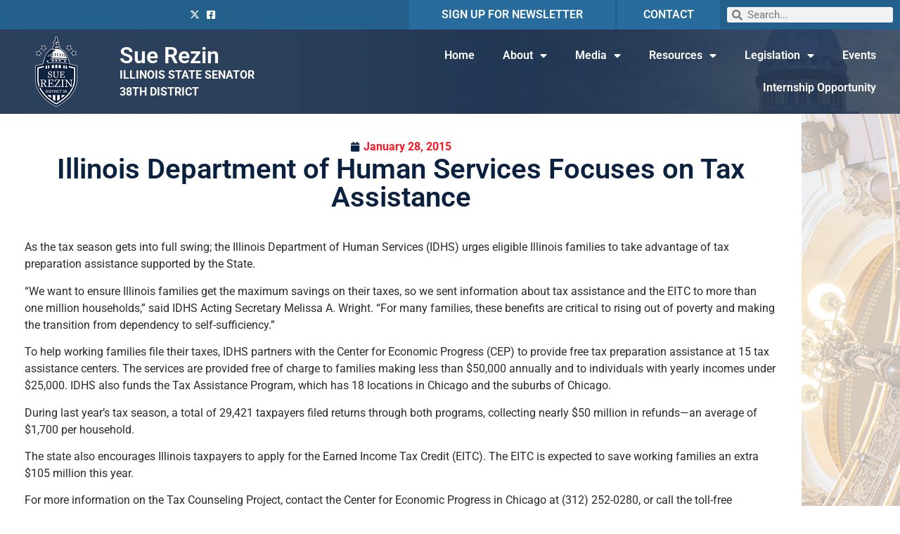

--- FILE ---
content_type: text/html; charset=UTF-8
request_url: https://senatorrezin.com/2015/01/28/illinois-department-of-human-services-focuses-on-tax-assistance-2/
body_size: 17111
content:
<!doctype html>
<html lang="en-US">
<head>
	<meta charset="UTF-8">
		<meta name="viewport" content="width=device-width, initial-scale=1">
	<link rel="profile" href="https://gmpg.org/xfn/11">
	<meta name='robots' content='index, follow, max-image-preview:large, max-snippet:-1, max-video-preview:-1' />

	<!-- This site is optimized with the Yoast SEO plugin v26.8 - https://yoast.com/product/yoast-seo-wordpress/ -->
	<title>Illinois Department of Human Services Focuses on Tax Assistance - Sue Rezin</title>
	<link rel="canonical" href="https://senatorrezin.com/2015/01/28/illinois-department-of-human-services-focuses-on-tax-assistance-2/" />
	<meta property="og:locale" content="en_US" />
	<meta property="og:type" content="article" />
	<meta property="og:title" content="Illinois Department of Human Services Focuses on Tax Assistance - Sue Rezin" />
	<meta property="og:description" content="As the tax season gets into full swing; the Illinois Department of Human Services (IDHS) urges eligible Illinois families to take advantage of tax preparation assistance supported by the State. &#8220;We want to ensure Illinois families get the maximum savings on their taxes, so we sent information about tax assistance and the EITC to more [&hellip;]" />
	<meta property="og:url" content="https://senatorrezin.com/2015/01/28/illinois-department-of-human-services-focuses-on-tax-assistance-2/" />
	<meta property="og:site_name" content="Sue Rezin" />
	<meta property="article:publisher" content="https://www.facebook.com/statesenatorsuerezin" />
	<meta property="article:published_time" content="2015-01-28T05:00:00+00:00" />
	<meta name="author" content="rezinadmin2" />
	<meta name="twitter:card" content="summary_large_image" />
	<meta name="twitter:creator" content="@SenatorRezin" />
	<meta name="twitter:site" content="@SenatorRezin" />
	<meta name="twitter:label1" content="Written by" />
	<meta name="twitter:data1" content="rezinadmin2" />
	<meta name="twitter:label2" content="Est. reading time" />
	<meta name="twitter:data2" content="1 minute" />
	<script type="application/ld+json" class="yoast-schema-graph">{"@context":"https://schema.org","@graph":[{"@type":"Article","@id":"https://senatorrezin.com/2015/01/28/illinois-department-of-human-services-focuses-on-tax-assistance-2/#article","isPartOf":{"@id":"https://senatorrezin.com/2015/01/28/illinois-department-of-human-services-focuses-on-tax-assistance-2/"},"author":{"name":"rezinadmin2","@id":"https://senatorrezin.com/#/schema/person/0f06bd8a35bfcb2334635feec86931cb"},"headline":"Illinois Department of Human Services Focuses on Tax Assistance","datePublished":"2015-01-28T05:00:00+00:00","mainEntityOfPage":{"@id":"https://senatorrezin.com/2015/01/28/illinois-department-of-human-services-focuses-on-tax-assistance-2/"},"wordCount":276,"commentCount":0,"publisher":{"@id":"https://senatorrezin.com/#organization"},"articleSection":["News"],"inLanguage":"en-US","potentialAction":[{"@type":"CommentAction","name":"Comment","target":["https://senatorrezin.com/2015/01/28/illinois-department-of-human-services-focuses-on-tax-assistance-2/#respond"]}]},{"@type":"WebPage","@id":"https://senatorrezin.com/2015/01/28/illinois-department-of-human-services-focuses-on-tax-assistance-2/","url":"https://senatorrezin.com/2015/01/28/illinois-department-of-human-services-focuses-on-tax-assistance-2/","name":"Illinois Department of Human Services Focuses on Tax Assistance - Sue Rezin","isPartOf":{"@id":"https://senatorrezin.com/#website"},"datePublished":"2015-01-28T05:00:00+00:00","breadcrumb":{"@id":"https://senatorrezin.com/2015/01/28/illinois-department-of-human-services-focuses-on-tax-assistance-2/#breadcrumb"},"inLanguage":"en-US","potentialAction":[{"@type":"ReadAction","target":["https://senatorrezin.com/2015/01/28/illinois-department-of-human-services-focuses-on-tax-assistance-2/"]}]},{"@type":"BreadcrumbList","@id":"https://senatorrezin.com/2015/01/28/illinois-department-of-human-services-focuses-on-tax-assistance-2/#breadcrumb","itemListElement":[{"@type":"ListItem","position":1,"name":"Home","item":"https://senatorrezin.com/"},{"@type":"ListItem","position":2,"name":"Illinois Department of Human Services Focuses on Tax Assistance"}]},{"@type":"WebSite","@id":"https://senatorrezin.com/#website","url":"https://senatorrezin.com/","name":"Senator Sue Rezin","description":"IL State Senator | District 38","publisher":{"@id":"https://senatorrezin.com/#organization"},"potentialAction":[{"@type":"SearchAction","target":{"@type":"EntryPoint","urlTemplate":"https://senatorrezin.com/?s={search_term_string}"},"query-input":{"@type":"PropertyValueSpecification","valueRequired":true,"valueName":"search_term_string"}}],"inLanguage":"en-US"},{"@type":"Organization","@id":"https://senatorrezin.com/#organization","name":"IL Senate GOP","url":"https://senatorrezin.com/","logo":{"@type":"ImageObject","inLanguage":"en-US","@id":"https://senatorrezin.com/#/schema/logo/image/","url":"https://senatorrezin.com/wp-content/uploads/2021/02/Navy.png","contentUrl":"https://senatorrezin.com/wp-content/uploads/2021/02/Navy.png","width":182,"height":112,"caption":"IL Senate GOP"},"image":{"@id":"https://senatorrezin.com/#/schema/logo/image/"},"sameAs":["https://www.facebook.com/statesenatorsuerezin","https://x.com/SenatorRezin"]},{"@type":"Person","@id":"https://senatorrezin.com/#/schema/person/0f06bd8a35bfcb2334635feec86931cb","name":"rezinadmin2","image":{"@type":"ImageObject","inLanguage":"en-US","@id":"https://senatorrezin.com/#/schema/person/image/","url":"https://secure.gravatar.com/avatar/9394557b324e42937ba6fd11c18aeb22930f02f07e81d8a017010f2021cbe33f?s=96&d=mm&r=g","contentUrl":"https://secure.gravatar.com/avatar/9394557b324e42937ba6fd11c18aeb22930f02f07e81d8a017010f2021cbe33f?s=96&d=mm&r=g","caption":"rezinadmin2"},"url":"https://senatorrezin.com/author/rezinadmin2/"}]}</script>
	<!-- / Yoast SEO plugin. -->


<link rel='dns-prefetch' href='//www.googletagmanager.com' />
<link rel="alternate" type="application/rss+xml" title="Sue Rezin &raquo; Feed" href="https://senatorrezin.com/feed/" />
<link rel="alternate" type="application/rss+xml" title="Sue Rezin &raquo; Comments Feed" href="https://senatorrezin.com/comments/feed/" />
<link rel="alternate" type="application/rss+xml" title="Sue Rezin &raquo; Illinois Department of Human Services Focuses on Tax Assistance Comments Feed" href="https://senatorrezin.com/2015/01/28/illinois-department-of-human-services-focuses-on-tax-assistance-2/feed/" />
<link rel="alternate" title="oEmbed (JSON)" type="application/json+oembed" href="https://senatorrezin.com/wp-json/oembed/1.0/embed?url=https%3A%2F%2Fsenatorrezin.com%2F2015%2F01%2F28%2Fillinois-department-of-human-services-focuses-on-tax-assistance-2%2F" />
<link rel="alternate" title="oEmbed (XML)" type="text/xml+oembed" href="https://senatorrezin.com/wp-json/oembed/1.0/embed?url=https%3A%2F%2Fsenatorrezin.com%2F2015%2F01%2F28%2Fillinois-department-of-human-services-focuses-on-tax-assistance-2%2F&#038;format=xml" />
<style id='wp-img-auto-sizes-contain-inline-css'>
img:is([sizes=auto i],[sizes^="auto," i]){contain-intrinsic-size:3000px 1500px}
/*# sourceURL=wp-img-auto-sizes-contain-inline-css */
</style>
<link rel='stylesheet' id='wp-event-manager-frontend-css' href='https://senatorrezin.com/wp-content/plugins/wp-event-manager/assets/css/frontend.min.css?ver=6.9' media='all' />
<link rel='stylesheet' id='wp-event-manager-jquery-ui-daterangepicker-css' href='https://senatorrezin.com/wp-content/plugins/wp-event-manager/assets/js/jquery-ui-daterangepicker/jquery.comiseo.daterangepicker.css?ver=6.9' media='all' />
<link rel='stylesheet' id='wp-event-manager-jquery-ui-daterangepicker-style-css' href='https://senatorrezin.com/wp-content/plugins/wp-event-manager/assets/js/jquery-ui-daterangepicker/styles.css?ver=6.9' media='all' />
<link rel='stylesheet' id='wp-event-manager-jquery-ui-css-css' href='https://senatorrezin.com/wp-content/plugins/wp-event-manager/assets/js/jquery-ui/jquery-ui.css?ver=6.9' media='all' />
<link rel='stylesheet' id='wp-event-manager-grid-style-css' href='https://senatorrezin.com/wp-content/plugins/wp-event-manager/assets/css/wpem-grid.min.css?ver=6.9' media='all' />
<link rel='stylesheet' id='wp-event-manager-font-style-css' href='https://senatorrezin.com/wp-content/plugins/wp-event-manager/assets/fonts/style.css?ver=6.9' media='all' />
<style id='wp-emoji-styles-inline-css'>

	img.wp-smiley, img.emoji {
		display: inline !important;
		border: none !important;
		box-shadow: none !important;
		height: 1em !important;
		width: 1em !important;
		margin: 0 0.07em !important;
		vertical-align: -0.1em !important;
		background: none !important;
		padding: 0 !important;
	}
/*# sourceURL=wp-emoji-styles-inline-css */
</style>
<link rel='stylesheet' id='wp-block-library-css' href='https://senatorrezin.com/wp-includes/css/dist/block-library/style.min.css?ver=6.9' media='all' />
<style id='classic-theme-styles-inline-css'>
/*! This file is auto-generated */
.wp-block-button__link{color:#fff;background-color:#32373c;border-radius:9999px;box-shadow:none;text-decoration:none;padding:calc(.667em + 2px) calc(1.333em + 2px);font-size:1.125em}.wp-block-file__button{background:#32373c;color:#fff;text-decoration:none}
/*# sourceURL=/wp-includes/css/classic-themes.min.css */
</style>
<style id='global-styles-inline-css'>
:root{--wp--preset--aspect-ratio--square: 1;--wp--preset--aspect-ratio--4-3: 4/3;--wp--preset--aspect-ratio--3-4: 3/4;--wp--preset--aspect-ratio--3-2: 3/2;--wp--preset--aspect-ratio--2-3: 2/3;--wp--preset--aspect-ratio--16-9: 16/9;--wp--preset--aspect-ratio--9-16: 9/16;--wp--preset--color--black: #000000;--wp--preset--color--cyan-bluish-gray: #abb8c3;--wp--preset--color--white: #ffffff;--wp--preset--color--pale-pink: #f78da7;--wp--preset--color--vivid-red: #cf2e2e;--wp--preset--color--luminous-vivid-orange: #ff6900;--wp--preset--color--luminous-vivid-amber: #fcb900;--wp--preset--color--light-green-cyan: #7bdcb5;--wp--preset--color--vivid-green-cyan: #00d084;--wp--preset--color--pale-cyan-blue: #8ed1fc;--wp--preset--color--vivid-cyan-blue: #0693e3;--wp--preset--color--vivid-purple: #9b51e0;--wp--preset--gradient--vivid-cyan-blue-to-vivid-purple: linear-gradient(135deg,rgb(6,147,227) 0%,rgb(155,81,224) 100%);--wp--preset--gradient--light-green-cyan-to-vivid-green-cyan: linear-gradient(135deg,rgb(122,220,180) 0%,rgb(0,208,130) 100%);--wp--preset--gradient--luminous-vivid-amber-to-luminous-vivid-orange: linear-gradient(135deg,rgb(252,185,0) 0%,rgb(255,105,0) 100%);--wp--preset--gradient--luminous-vivid-orange-to-vivid-red: linear-gradient(135deg,rgb(255,105,0) 0%,rgb(207,46,46) 100%);--wp--preset--gradient--very-light-gray-to-cyan-bluish-gray: linear-gradient(135deg,rgb(238,238,238) 0%,rgb(169,184,195) 100%);--wp--preset--gradient--cool-to-warm-spectrum: linear-gradient(135deg,rgb(74,234,220) 0%,rgb(151,120,209) 20%,rgb(207,42,186) 40%,rgb(238,44,130) 60%,rgb(251,105,98) 80%,rgb(254,248,76) 100%);--wp--preset--gradient--blush-light-purple: linear-gradient(135deg,rgb(255,206,236) 0%,rgb(152,150,240) 100%);--wp--preset--gradient--blush-bordeaux: linear-gradient(135deg,rgb(254,205,165) 0%,rgb(254,45,45) 50%,rgb(107,0,62) 100%);--wp--preset--gradient--luminous-dusk: linear-gradient(135deg,rgb(255,203,112) 0%,rgb(199,81,192) 50%,rgb(65,88,208) 100%);--wp--preset--gradient--pale-ocean: linear-gradient(135deg,rgb(255,245,203) 0%,rgb(182,227,212) 50%,rgb(51,167,181) 100%);--wp--preset--gradient--electric-grass: linear-gradient(135deg,rgb(202,248,128) 0%,rgb(113,206,126) 100%);--wp--preset--gradient--midnight: linear-gradient(135deg,rgb(2,3,129) 0%,rgb(40,116,252) 100%);--wp--preset--font-size--small: 13px;--wp--preset--font-size--medium: 20px;--wp--preset--font-size--large: 36px;--wp--preset--font-size--x-large: 42px;--wp--preset--spacing--20: 0.44rem;--wp--preset--spacing--30: 0.67rem;--wp--preset--spacing--40: 1rem;--wp--preset--spacing--50: 1.5rem;--wp--preset--spacing--60: 2.25rem;--wp--preset--spacing--70: 3.38rem;--wp--preset--spacing--80: 5.06rem;--wp--preset--shadow--natural: 6px 6px 9px rgba(0, 0, 0, 0.2);--wp--preset--shadow--deep: 12px 12px 50px rgba(0, 0, 0, 0.4);--wp--preset--shadow--sharp: 6px 6px 0px rgba(0, 0, 0, 0.2);--wp--preset--shadow--outlined: 6px 6px 0px -3px rgb(255, 255, 255), 6px 6px rgb(0, 0, 0);--wp--preset--shadow--crisp: 6px 6px 0px rgb(0, 0, 0);}:where(.is-layout-flex){gap: 0.5em;}:where(.is-layout-grid){gap: 0.5em;}body .is-layout-flex{display: flex;}.is-layout-flex{flex-wrap: wrap;align-items: center;}.is-layout-flex > :is(*, div){margin: 0;}body .is-layout-grid{display: grid;}.is-layout-grid > :is(*, div){margin: 0;}:where(.wp-block-columns.is-layout-flex){gap: 2em;}:where(.wp-block-columns.is-layout-grid){gap: 2em;}:where(.wp-block-post-template.is-layout-flex){gap: 1.25em;}:where(.wp-block-post-template.is-layout-grid){gap: 1.25em;}.has-black-color{color: var(--wp--preset--color--black) !important;}.has-cyan-bluish-gray-color{color: var(--wp--preset--color--cyan-bluish-gray) !important;}.has-white-color{color: var(--wp--preset--color--white) !important;}.has-pale-pink-color{color: var(--wp--preset--color--pale-pink) !important;}.has-vivid-red-color{color: var(--wp--preset--color--vivid-red) !important;}.has-luminous-vivid-orange-color{color: var(--wp--preset--color--luminous-vivid-orange) !important;}.has-luminous-vivid-amber-color{color: var(--wp--preset--color--luminous-vivid-amber) !important;}.has-light-green-cyan-color{color: var(--wp--preset--color--light-green-cyan) !important;}.has-vivid-green-cyan-color{color: var(--wp--preset--color--vivid-green-cyan) !important;}.has-pale-cyan-blue-color{color: var(--wp--preset--color--pale-cyan-blue) !important;}.has-vivid-cyan-blue-color{color: var(--wp--preset--color--vivid-cyan-blue) !important;}.has-vivid-purple-color{color: var(--wp--preset--color--vivid-purple) !important;}.has-black-background-color{background-color: var(--wp--preset--color--black) !important;}.has-cyan-bluish-gray-background-color{background-color: var(--wp--preset--color--cyan-bluish-gray) !important;}.has-white-background-color{background-color: var(--wp--preset--color--white) !important;}.has-pale-pink-background-color{background-color: var(--wp--preset--color--pale-pink) !important;}.has-vivid-red-background-color{background-color: var(--wp--preset--color--vivid-red) !important;}.has-luminous-vivid-orange-background-color{background-color: var(--wp--preset--color--luminous-vivid-orange) !important;}.has-luminous-vivid-amber-background-color{background-color: var(--wp--preset--color--luminous-vivid-amber) !important;}.has-light-green-cyan-background-color{background-color: var(--wp--preset--color--light-green-cyan) !important;}.has-vivid-green-cyan-background-color{background-color: var(--wp--preset--color--vivid-green-cyan) !important;}.has-pale-cyan-blue-background-color{background-color: var(--wp--preset--color--pale-cyan-blue) !important;}.has-vivid-cyan-blue-background-color{background-color: var(--wp--preset--color--vivid-cyan-blue) !important;}.has-vivid-purple-background-color{background-color: var(--wp--preset--color--vivid-purple) !important;}.has-black-border-color{border-color: var(--wp--preset--color--black) !important;}.has-cyan-bluish-gray-border-color{border-color: var(--wp--preset--color--cyan-bluish-gray) !important;}.has-white-border-color{border-color: var(--wp--preset--color--white) !important;}.has-pale-pink-border-color{border-color: var(--wp--preset--color--pale-pink) !important;}.has-vivid-red-border-color{border-color: var(--wp--preset--color--vivid-red) !important;}.has-luminous-vivid-orange-border-color{border-color: var(--wp--preset--color--luminous-vivid-orange) !important;}.has-luminous-vivid-amber-border-color{border-color: var(--wp--preset--color--luminous-vivid-amber) !important;}.has-light-green-cyan-border-color{border-color: var(--wp--preset--color--light-green-cyan) !important;}.has-vivid-green-cyan-border-color{border-color: var(--wp--preset--color--vivid-green-cyan) !important;}.has-pale-cyan-blue-border-color{border-color: var(--wp--preset--color--pale-cyan-blue) !important;}.has-vivid-cyan-blue-border-color{border-color: var(--wp--preset--color--vivid-cyan-blue) !important;}.has-vivid-purple-border-color{border-color: var(--wp--preset--color--vivid-purple) !important;}.has-vivid-cyan-blue-to-vivid-purple-gradient-background{background: var(--wp--preset--gradient--vivid-cyan-blue-to-vivid-purple) !important;}.has-light-green-cyan-to-vivid-green-cyan-gradient-background{background: var(--wp--preset--gradient--light-green-cyan-to-vivid-green-cyan) !important;}.has-luminous-vivid-amber-to-luminous-vivid-orange-gradient-background{background: var(--wp--preset--gradient--luminous-vivid-amber-to-luminous-vivid-orange) !important;}.has-luminous-vivid-orange-to-vivid-red-gradient-background{background: var(--wp--preset--gradient--luminous-vivid-orange-to-vivid-red) !important;}.has-very-light-gray-to-cyan-bluish-gray-gradient-background{background: var(--wp--preset--gradient--very-light-gray-to-cyan-bluish-gray) !important;}.has-cool-to-warm-spectrum-gradient-background{background: var(--wp--preset--gradient--cool-to-warm-spectrum) !important;}.has-blush-light-purple-gradient-background{background: var(--wp--preset--gradient--blush-light-purple) !important;}.has-blush-bordeaux-gradient-background{background: var(--wp--preset--gradient--blush-bordeaux) !important;}.has-luminous-dusk-gradient-background{background: var(--wp--preset--gradient--luminous-dusk) !important;}.has-pale-ocean-gradient-background{background: var(--wp--preset--gradient--pale-ocean) !important;}.has-electric-grass-gradient-background{background: var(--wp--preset--gradient--electric-grass) !important;}.has-midnight-gradient-background{background: var(--wp--preset--gradient--midnight) !important;}.has-small-font-size{font-size: var(--wp--preset--font-size--small) !important;}.has-medium-font-size{font-size: var(--wp--preset--font-size--medium) !important;}.has-large-font-size{font-size: var(--wp--preset--font-size--large) !important;}.has-x-large-font-size{font-size: var(--wp--preset--font-size--x-large) !important;}
:where(.wp-block-post-template.is-layout-flex){gap: 1.25em;}:where(.wp-block-post-template.is-layout-grid){gap: 1.25em;}
:where(.wp-block-term-template.is-layout-flex){gap: 1.25em;}:where(.wp-block-term-template.is-layout-grid){gap: 1.25em;}
:where(.wp-block-columns.is-layout-flex){gap: 2em;}:where(.wp-block-columns.is-layout-grid){gap: 2em;}
:root :where(.wp-block-pullquote){font-size: 1.5em;line-height: 1.6;}
/*# sourceURL=global-styles-inline-css */
</style>
<link rel='stylesheet' id='wp-event-manager-jquery-timepicker-css-css' href='https://senatorrezin.com/wp-content/plugins/wp-event-manager/assets/js/jquery-timepicker/jquery.timepicker.min.css?ver=6.9' media='all' />
<link rel='stylesheet' id='hello-elementor-css' href='https://senatorrezin.com/wp-content/themes/hello-elementor/style.min.css?ver=2.6.1' media='all' />
<link rel='stylesheet' id='hello-elementor-theme-style-css' href='https://senatorrezin.com/wp-content/themes/hello-elementor/theme.min.css?ver=2.6.1' media='all' />
<link rel='stylesheet' id='elementor-frontend-css' href='https://senatorrezin.com/wp-content/plugins/elementor/assets/css/frontend.min.css?ver=3.34.2' media='all' />
<link rel='stylesheet' id='widget-icon-list-css' href='https://senatorrezin.com/wp-content/plugins/elementor/assets/css/widget-icon-list.min.css?ver=3.34.2' media='all' />
<link rel='stylesheet' id='widget-heading-css' href='https://senatorrezin.com/wp-content/plugins/elementor/assets/css/widget-heading.min.css?ver=3.34.2' media='all' />
<link rel='stylesheet' id='widget-search-form-css' href='https://senatorrezin.com/wp-content/plugins/elementor-pro/assets/css/widget-search-form.min.css?ver=3.34.0' media='all' />
<link rel='stylesheet' id='elementor-icons-shared-0-css' href='https://senatorrezin.com/wp-content/plugins/elementor/assets/lib/font-awesome/css/fontawesome.min.css?ver=5.15.3' media='all' />
<link rel='stylesheet' id='elementor-icons-fa-solid-css' href='https://senatorrezin.com/wp-content/plugins/elementor/assets/lib/font-awesome/css/solid.min.css?ver=5.15.3' media='all' />
<link rel='stylesheet' id='widget-image-css' href='https://senatorrezin.com/wp-content/plugins/elementor/assets/css/widget-image.min.css?ver=3.34.2' media='all' />
<link rel='stylesheet' id='widget-nav-menu-css' href='https://senatorrezin.com/wp-content/plugins/elementor-pro/assets/css/widget-nav-menu.min.css?ver=3.34.0' media='all' />
<link rel='stylesheet' id='widget-spacer-css' href='https://senatorrezin.com/wp-content/plugins/elementor/assets/css/widget-spacer.min.css?ver=3.34.2' media='all' />
<link rel='stylesheet' id='widget-post-info-css' href='https://senatorrezin.com/wp-content/plugins/elementor-pro/assets/css/widget-post-info.min.css?ver=3.34.0' media='all' />
<link rel='stylesheet' id='elementor-icons-fa-regular-css' href='https://senatorrezin.com/wp-content/plugins/elementor/assets/lib/font-awesome/css/regular.min.css?ver=5.15.3' media='all' />
<link rel='stylesheet' id='widget-post-navigation-css' href='https://senatorrezin.com/wp-content/plugins/elementor-pro/assets/css/widget-post-navigation.min.css?ver=3.34.0' media='all' />
<link rel='stylesheet' id='e-popup-css' href='https://senatorrezin.com/wp-content/plugins/elementor-pro/assets/css/conditionals/popup.min.css?ver=3.34.0' media='all' />
<link rel='stylesheet' id='elementor-icons-css' href='https://senatorrezin.com/wp-content/plugins/elementor/assets/lib/eicons/css/elementor-icons.min.css?ver=5.46.0' media='all' />
<link rel='stylesheet' id='elementor-post-10-css' href='https://senatorrezin.com/wp-content/uploads/elementor/css/post-10.css?ver=1768958312' media='all' />
<link rel='stylesheet' id='elementor-post-8-css' href='https://senatorrezin.com/wp-content/uploads/elementor/css/post-8.css?ver=1768958312' media='all' />
<link rel='stylesheet' id='elementor-post-67-css' href='https://senatorrezin.com/wp-content/uploads/elementor/css/post-67.css?ver=1768958312' media='all' />
<link rel='stylesheet' id='elementor-post-29-css' href='https://senatorrezin.com/wp-content/uploads/elementor/css/post-29.css?ver=1768958312' media='all' />
<link rel='stylesheet' id='elementor-post-256-css' href='https://senatorrezin.com/wp-content/uploads/elementor/css/post-256.css?ver=1768958312' media='all' />
<link rel='stylesheet' id='style_login_widget-css' href='https://senatorrezin.com/wp-content/plugins/miniorange-login-with-eve-online-google-facebook/css/style_login_widget.min.css?ver=6.26.17' media='all' />
<link rel='stylesheet' id='__EPYT__style-css' href='https://senatorrezin.com/wp-content/plugins/youtube-embed-plus/styles/ytprefs.min.css?ver=14.2.4' media='all' />
<style id='__EPYT__style-inline-css'>

                .epyt-gallery-thumb {
                        width: 33.333%;
                }
                
/*# sourceURL=__EPYT__style-inline-css */
</style>
<link rel='stylesheet' id='elementor-gf-local-roboto-css' href='https://senatorrezin.com/wp-content/uploads/elementor/google-fonts/css/roboto.css?ver=1742260640' media='all' />
<link rel='stylesheet' id='elementor-gf-local-robotoslab-css' href='https://senatorrezin.com/wp-content/uploads/elementor/google-fonts/css/robotoslab.css?ver=1742260643' media='all' />
<link rel='stylesheet' id='elementor-icons-fa-brands-css' href='https://senatorrezin.com/wp-content/plugins/elementor/assets/lib/font-awesome/css/brands.min.css?ver=5.15.3' media='all' />
<script src="https://senatorrezin.com/wp-includes/js/jquery/jquery.min.js?ver=3.7.1" id="jquery-core-js"></script>
<script src="https://senatorrezin.com/wp-includes/js/jquery/jquery-migrate.min.js?ver=3.4.1" id="jquery-migrate-js"></script>

<!-- Google tag (gtag.js) snippet added by Site Kit -->
<!-- Google Analytics snippet added by Site Kit -->
<script src="https://www.googletagmanager.com/gtag/js?id=G-EDMXWKY0Q2" id="google_gtagjs-js" async></script>
<script id="google_gtagjs-js-after">
window.dataLayer = window.dataLayer || [];function gtag(){dataLayer.push(arguments);}
gtag("set","linker",{"domains":["senatorrezin.com"]});
gtag("js", new Date());
gtag("set", "developer_id.dZTNiMT", true);
gtag("config", "G-EDMXWKY0Q2");
//# sourceURL=google_gtagjs-js-after
</script>
<script id="__ytprefs__-js-extra">
var _EPYT_ = {"ajaxurl":"https://senatorrezin.com/wp-admin/admin-ajax.php","security":"87dee8b5bb","gallery_scrolloffset":"20","eppathtoscripts":"https://senatorrezin.com/wp-content/plugins/youtube-embed-plus/scripts/","eppath":"https://senatorrezin.com/wp-content/plugins/youtube-embed-plus/","epresponsiveselector":"[\"iframe.__youtube_prefs_widget__\"]","epdovol":"1","version":"14.2.4","evselector":"iframe.__youtube_prefs__[src], iframe[src*=\"youtube.com/embed/\"], iframe[src*=\"youtube-nocookie.com/embed/\"]","ajax_compat":"","maxres_facade":"eager","ytapi_load":"light","pause_others":"","stopMobileBuffer":"1","facade_mode":"","not_live_on_channel":""};
//# sourceURL=__ytprefs__-js-extra
</script>
<script src="https://senatorrezin.com/wp-content/plugins/youtube-embed-plus/scripts/ytprefs.min.js?ver=14.2.4" id="__ytprefs__-js"></script>
<script id="wpstg-global-js-extra">
var wpstg = {"nonce":"b3cd0ae40a"};
//# sourceURL=wpstg-global-js-extra
</script>
<script src="https://senatorrezin.com/wp-content/plugins/wp-staging/assets/js/dist/wpstg-blank-loader.min.js?ver=6.9" id="wpstg-global-js"></script>
<link rel="https://api.w.org/" href="https://senatorrezin.com/wp-json/" /><link rel="alternate" title="JSON" type="application/json" href="https://senatorrezin.com/wp-json/wp/v2/posts/2954" /><link rel="EditURI" type="application/rsd+xml" title="RSD" href="https://senatorrezin.com/xmlrpc.php?rsd" />
<meta name="generator" content="WordPress 6.9" />
<link rel='shortlink' href='https://senatorrezin.com/?p=2954' />
<meta name="generator" content="Site Kit by Google 1.170.0" /><meta name="generator" content="Elementor 3.34.2; features: additional_custom_breakpoints; settings: css_print_method-external, google_font-enabled, font_display-auto">
			<style>
				.e-con.e-parent:nth-of-type(n+4):not(.e-lazyloaded):not(.e-no-lazyload),
				.e-con.e-parent:nth-of-type(n+4):not(.e-lazyloaded):not(.e-no-lazyload) * {
					background-image: none !important;
				}
				@media screen and (max-height: 1024px) {
					.e-con.e-parent:nth-of-type(n+3):not(.e-lazyloaded):not(.e-no-lazyload),
					.e-con.e-parent:nth-of-type(n+3):not(.e-lazyloaded):not(.e-no-lazyload) * {
						background-image: none !important;
					}
				}
				@media screen and (max-height: 640px) {
					.e-con.e-parent:nth-of-type(n+2):not(.e-lazyloaded):not(.e-no-lazyload),
					.e-con.e-parent:nth-of-type(n+2):not(.e-lazyloaded):not(.e-no-lazyload) * {
						background-image: none !important;
					}
				}
			</style>
			<link rel="icon" href="https://senatorrezin.com/wp-content/uploads/2021/02/cropped-Navy-32x32.png" sizes="32x32" />
<link rel="icon" href="https://senatorrezin.com/wp-content/uploads/2021/02/cropped-Navy-192x192.png" sizes="192x192" />
<link rel="apple-touch-icon" href="https://senatorrezin.com/wp-content/uploads/2021/02/cropped-Navy-180x180.png" />
<meta name="msapplication-TileImage" content="https://senatorrezin.com/wp-content/uploads/2021/02/cropped-Navy-270x270.png" />
</head>
<body class="wp-singular post-template-default single single-post postid-2954 single-format-standard wp-theme-hello-elementor hello-elementor elementor-default elementor-kit-10 elementor-page-29">


<a class="skip-link screen-reader-text" href="#content">
	Skip to content</a>

		<header data-elementor-type="header" data-elementor-id="8" class="elementor elementor-8 elementor-location-header" data-elementor-post-type="elementor_library">
					<section class="elementor-section elementor-top-section elementor-element elementor-element-89b091f elementor-section-full_width elementor-section-content-middle elementor-hidden-tablet elementor-hidden-phone elementor-section-height-default elementor-section-height-default" data-id="89b091f" data-element_type="section" data-settings="{&quot;background_background&quot;:&quot;classic&quot;}">
						<div class="elementor-container elementor-column-gap-default">
					<div class="elementor-column elementor-col-20 elementor-top-column elementor-element elementor-element-533e385" data-id="533e385" data-element_type="column">
			<div class="elementor-widget-wrap">
							</div>
		</div>
				<div class="elementor-column elementor-col-20 elementor-top-column elementor-element elementor-element-cbfa842" data-id="cbfa842" data-element_type="column">
			<div class="elementor-widget-wrap elementor-element-populated">
						<div class="elementor-element elementor-element-17aad11 elementor-icon-list--layout-inline elementor-align-end elementor-list-item-link-full_width elementor-widget elementor-widget-icon-list" data-id="17aad11" data-element_type="widget" data-widget_type="icon-list.default">
				<div class="elementor-widget-container">
							<ul class="elementor-icon-list-items elementor-inline-items">
							<li class="elementor-icon-list-item elementor-inline-item">
											<a href="https://twitter.com/SenatorRezin" target="_blank">

												<span class="elementor-icon-list-icon">
							<i aria-hidden="true" class="fab fa-x-twitter"></i>						</span>
										<span class="elementor-icon-list-text"></span>
											</a>
									</li>
								<li class="elementor-icon-list-item elementor-inline-item">
											<a href="https://www.facebook.com/statesenatorsuerezin" target="_blank">

												<span class="elementor-icon-list-icon">
							<i aria-hidden="true" class="fab fa-facebook-square"></i>						</span>
										<span class="elementor-icon-list-text"></span>
											</a>
									</li>
						</ul>
						</div>
				</div>
					</div>
		</div>
				<div class="elementor-column elementor-col-20 elementor-top-column elementor-element elementor-element-8de4c4a" data-id="8de4c4a" data-element_type="column" data-settings="{&quot;background_background&quot;:&quot;classic&quot;}">
			<div class="elementor-widget-wrap elementor-element-populated">
						<div class="elementor-element elementor-element-f4d770d elementor-widget elementor-widget-heading" data-id="f4d770d" data-element_type="widget" data-widget_type="heading.default">
				<div class="elementor-widget-container">
					<h6 class="elementor-heading-title elementor-size-default"><a href="https://senatorrezin.com/enews/">SIGN UP FOR NEWSLETTER</a></h6>				</div>
				</div>
					</div>
		</div>
				<div class="elementor-column elementor-col-20 elementor-top-column elementor-element elementor-element-086bc76" data-id="086bc76" data-element_type="column" data-settings="{&quot;background_background&quot;:&quot;classic&quot;}">
			<div class="elementor-widget-wrap elementor-element-populated">
						<div class="elementor-element elementor-element-c0bb610 elementor-widget elementor-widget-heading" data-id="c0bb610" data-element_type="widget" data-widget_type="heading.default">
				<div class="elementor-widget-container">
					<h6 class="elementor-heading-title elementor-size-default"><a href="https://senatorrezin.ascendantappforms.com/">CONTACT</a></h6>				</div>
				</div>
					</div>
		</div>
				<div class="elementor-column elementor-col-20 elementor-top-column elementor-element elementor-element-a7ca07b" data-id="a7ca07b" data-element_type="column">
			<div class="elementor-widget-wrap elementor-element-populated">
						<div class="elementor-element elementor-element-395c48d elementor-search-form--skin-minimal elementor-widget elementor-widget-search-form" data-id="395c48d" data-element_type="widget" data-settings="{&quot;skin&quot;:&quot;minimal&quot;}" data-widget_type="search-form.default">
				<div class="elementor-widget-container">
							<search role="search">
			<form class="elementor-search-form" action="https://senatorrezin.com" method="get">
												<div class="elementor-search-form__container">
					<label class="elementor-screen-only" for="elementor-search-form-395c48d">Search</label>

											<div class="elementor-search-form__icon">
							<i aria-hidden="true" class="fas fa-search"></i>							<span class="elementor-screen-only">Search</span>
						</div>
					
					<input id="elementor-search-form-395c48d" placeholder="Search..." class="elementor-search-form__input" type="search" name="s" value="">
					
					
									</div>
			</form>
		</search>
						</div>
				</div>
					</div>
		</div>
					</div>
		</section>
				<section class="elementor-section elementor-top-section elementor-element elementor-element-e8a1f5e elementor-section-full_width elementor-section-content-middle elementor-hidden-tablet elementor-hidden-phone elementor-section-height-default elementor-section-height-default" data-id="e8a1f5e" data-element_type="section" data-settings="{&quot;background_background&quot;:&quot;classic&quot;}">
							<div class="elementor-background-overlay"></div>
							<div class="elementor-container elementor-column-gap-default">
					<div class="elementor-column elementor-col-33 elementor-top-column elementor-element elementor-element-8326ef4" data-id="8326ef4" data-element_type="column">
			<div class="elementor-widget-wrap elementor-element-populated">
						<div class="elementor-element elementor-element-66764a1 elementor-widget elementor-widget-image" data-id="66764a1" data-element_type="widget" data-widget_type="image.default">
				<div class="elementor-widget-container">
																<a href="https://senatorrezin.com/">
							<img src="https://senatorrezin.com/wp-content/uploads/elementor/thumbs/Sue-Rezin-Logo@1920x-pzo9p2gtbytpepobh1blquxpqmies7f9dn2ifrgelk.png" title="Sue-Rezin-Logo@1920x" alt="Sue-Rezin-Logo@1920x" loading="lazy" />								</a>
															</div>
				</div>
					</div>
		</div>
				<div class="elementor-column elementor-col-33 elementor-top-column elementor-element elementor-element-11dbf02" data-id="11dbf02" data-element_type="column">
			<div class="elementor-widget-wrap elementor-element-populated">
						<div class="elementor-element elementor-element-b2431cc elementor-widget elementor-widget-theme-site-title elementor-widget-heading" data-id="b2431cc" data-element_type="widget" data-widget_type="theme-site-title.default">
				<div class="elementor-widget-container">
					<h2 class="elementor-heading-title elementor-size-default"><a href="https://senatorrezin.com">Sue Rezin</a></h2>				</div>
				</div>
				<div class="elementor-element elementor-element-60458ac elementor-widget elementor-widget-text-editor" data-id="60458ac" data-element_type="widget" data-widget_type="text-editor.default">
				<div class="elementor-widget-container">
									<p><strong>ILLINOIS STATE SENATOR</strong><br /><strong>38TH DISTRICT</strong></p>								</div>
				</div>
					</div>
		</div>
				<div class="elementor-column elementor-col-33 elementor-top-column elementor-element elementor-element-a55f55a" data-id="a55f55a" data-element_type="column">
			<div class="elementor-widget-wrap elementor-element-populated">
						<div class="elementor-element elementor-element-740a15e elementor-nav-menu__align-end elementor-nav-menu--dropdown-tablet elementor-nav-menu__text-align-aside elementor-nav-menu--toggle elementor-nav-menu--burger elementor-widget elementor-widget-nav-menu" data-id="740a15e" data-element_type="widget" data-settings="{&quot;layout&quot;:&quot;horizontal&quot;,&quot;submenu_icon&quot;:{&quot;value&quot;:&quot;&lt;i class=\&quot;fas fa-caret-down\&quot; aria-hidden=\&quot;true\&quot;&gt;&lt;\/i&gt;&quot;,&quot;library&quot;:&quot;fa-solid&quot;},&quot;toggle&quot;:&quot;burger&quot;}" data-widget_type="nav-menu.default">
				<div class="elementor-widget-container">
								<nav aria-label="Menu" class="elementor-nav-menu--main elementor-nav-menu__container elementor-nav-menu--layout-horizontal e--pointer-underline e--animation-fade">
				<ul id="menu-1-740a15e" class="elementor-nav-menu"><li class="menu-item menu-item-type-custom menu-item-object-custom menu-item-home menu-item-23"><a href="https://senatorrezin.com/" class="elementor-item">Home</a></li>
<li class="menu-item menu-item-type-post_type menu-item-object-page menu-item-has-children menu-item-4863"><a href="https://senatorrezin.com/welcome/" class="elementor-item">About</a>
<ul class="sub-menu elementor-nav-menu--dropdown">
	<li class="menu-item menu-item-type-post_type menu-item-object-page menu-item-4864"><a href="https://senatorrezin.com/welcome/" class="elementor-sub-item">Welcome</a></li>
	<li class="menu-item menu-item-type-post_type menu-item-object-page menu-item-4862"><a href="https://senatorrezin.com/district/" class="elementor-sub-item">District</a></li>
	<li class="menu-item menu-item-type-post_type menu-item-object-page menu-item-4861"><a href="https://senatorrezin.com/biography/" class="elementor-sub-item">Biography</a></li>
</ul>
</li>
<li class="menu-item menu-item-type-taxonomy menu-item-object-category current-post-ancestor current-menu-parent current-post-parent menu-item-has-children menu-item-42"><a href="https://senatorrezin.com/category/news/" class="elementor-item">Media</a>
<ul class="sub-menu elementor-nav-menu--dropdown">
	<li class="menu-item menu-item-type-custom menu-item-object-custom menu-item-4875"><a href="https://senatorrezin.com/category/news/" class="elementor-sub-item">News</a></li>
	<li class="menu-item menu-item-type-post_type menu-item-object-page menu-item-5152"><a href="https://senatorrezin.com/media-contact/" class="elementor-sub-item">Media Contact</a></li>
	<li class="menu-item menu-item-type-post_type menu-item-object-page menu-item-4876"><a href="https://senatorrezin.com/photo-gallery/" class="elementor-sub-item">Photo Gallery</a></li>
	<li class="menu-item menu-item-type-post_type menu-item-object-page menu-item-4877"><a href="https://senatorrezin.com/videos/" class="elementor-sub-item">Videos</a></li>
	<li class="menu-item menu-item-type-post_type menu-item-object-page menu-item-4878"><a href="https://senatorrezin.com/podcasts/" class="elementor-sub-item">Podcasts</a></li>
</ul>
</li>
<li class="menu-item menu-item-type-post_type menu-item-object-page menu-item-has-children menu-item-4870"><a href="https://senatorrezin.com/state-government-resources/" class="elementor-item">Resources</a>
<ul class="sub-menu elementor-nav-menu--dropdown">
	<li class="menu-item menu-item-type-post_type menu-item-object-page menu-item-4865"><a href="https://senatorrezin.com/flood-alliance/" class="elementor-sub-item">Flood Alliance</a></li>
	<li class="menu-item menu-item-type-custom menu-item-object-custom menu-item-4879"><a href="https://www.illinois.gov/" class="elementor-sub-item">The Official Illinois Website</a></li>
	<li class="menu-item menu-item-type-custom menu-item-object-custom menu-item-4880"><a href="https://icash.illinoistreasurer.gov/" class="elementor-sub-item">iCash (Unclaimed Property)</a></li>
	<li class="menu-item menu-item-type-custom menu-item-object-custom menu-item-4881"><a href="https://www2.illinois.gov/dnr/LPR/Pages/default.aspx" class="elementor-sub-item">Hunting and Fishing</a></li>
	<li class="menu-item menu-item-type-custom menu-item-object-custom menu-item-4882"><a href="https://www.ilsos.gov/departments/drivers/drivers_license/home.html" class="elementor-sub-item">Driver&#8217;s Licenses</a></li>
	<li class="menu-item menu-item-type-custom menu-item-object-custom menu-item-4883"><a href="https://www2.illinois.gov/dnrhistoric/Experience/Sites/Pages/Default.aspx" class="elementor-sub-item">Historic Sites</a></li>
	<li class="menu-item menu-item-type-post_type menu-item-object-page menu-item-4871"><a href="https://senatorrezin.com/veterans-resources/" class="elementor-sub-item">Veteran’s Resources</a></li>
	<li class="menu-item menu-item-type-custom menu-item-object-custom menu-item-4884"><a href="https://www.ispfsb.com/" class="elementor-sub-item">FOID card/Concealed Carry Info</a></li>
	<li class="menu-item menu-item-type-post_type menu-item-object-page menu-item-4869"><a href="https://senatorrezin.com/opioid-resources/" class="elementor-sub-item">Opioid Resources</a></li>
	<li class="menu-item menu-item-type-post_type menu-item-object-page menu-item-4872"><a href="https://senatorrezin.com/state-government-resources/" class="elementor-sub-item">State Government Resources</a></li>
</ul>
</li>
<li class="menu-item menu-item-type-post_type menu-item-object-page menu-item-has-children menu-item-4873"><a href="https://senatorrezin.com/issues/" class="elementor-item">Legislation</a>
<ul class="sub-menu elementor-nav-menu--dropdown">
	<li class="menu-item menu-item-type-post_type menu-item-object-page menu-item-4874"><a href="https://senatorrezin.com/issues/" class="elementor-sub-item">Issues</a></li>
	<li class="menu-item menu-item-type-custom menu-item-object-custom menu-item-4886"><a href="https://www.ilga.gov/senate/SenatorBills.asp?MemberID=3048&#038;GA=103" class="elementor-sub-item">Sponsored Bills</a></li>
	<li class="menu-item menu-item-type-custom menu-item-object-custom menu-item-4887"><a href="https://www.ilga.gov/senate/SenCommittees.asp?MemberID=3048&#038;GA=103" class="elementor-sub-item">Committees</a></li>
</ul>
</li>
<li class="menu-item menu-item-type-post_type menu-item-object-page menu-item-5246"><a href="https://senatorrezin.com/events/" class="elementor-item">Events</a></li>
<li class="menu-item menu-item-type-custom menu-item-object-custom menu-item-5784"><a href="https://senatorrezin.com/wp-content/uploads/2024/08/Intern-Flyer.jpg" class="elementor-item">Internship Opportunity</a></li>
</ul>			</nav>
					<div class="elementor-menu-toggle" role="button" tabindex="0" aria-label="Menu Toggle" aria-expanded="false">
			<i aria-hidden="true" role="presentation" class="elementor-menu-toggle__icon--open eicon-menu-bar"></i><i aria-hidden="true" role="presentation" class="elementor-menu-toggle__icon--close eicon-close"></i>		</div>
					<nav class="elementor-nav-menu--dropdown elementor-nav-menu__container" aria-hidden="true">
				<ul id="menu-2-740a15e" class="elementor-nav-menu"><li class="menu-item menu-item-type-custom menu-item-object-custom menu-item-home menu-item-23"><a href="https://senatorrezin.com/" class="elementor-item" tabindex="-1">Home</a></li>
<li class="menu-item menu-item-type-post_type menu-item-object-page menu-item-has-children menu-item-4863"><a href="https://senatorrezin.com/welcome/" class="elementor-item" tabindex="-1">About</a>
<ul class="sub-menu elementor-nav-menu--dropdown">
	<li class="menu-item menu-item-type-post_type menu-item-object-page menu-item-4864"><a href="https://senatorrezin.com/welcome/" class="elementor-sub-item" tabindex="-1">Welcome</a></li>
	<li class="menu-item menu-item-type-post_type menu-item-object-page menu-item-4862"><a href="https://senatorrezin.com/district/" class="elementor-sub-item" tabindex="-1">District</a></li>
	<li class="menu-item menu-item-type-post_type menu-item-object-page menu-item-4861"><a href="https://senatorrezin.com/biography/" class="elementor-sub-item" tabindex="-1">Biography</a></li>
</ul>
</li>
<li class="menu-item menu-item-type-taxonomy menu-item-object-category current-post-ancestor current-menu-parent current-post-parent menu-item-has-children menu-item-42"><a href="https://senatorrezin.com/category/news/" class="elementor-item" tabindex="-1">Media</a>
<ul class="sub-menu elementor-nav-menu--dropdown">
	<li class="menu-item menu-item-type-custom menu-item-object-custom menu-item-4875"><a href="https://senatorrezin.com/category/news/" class="elementor-sub-item" tabindex="-1">News</a></li>
	<li class="menu-item menu-item-type-post_type menu-item-object-page menu-item-5152"><a href="https://senatorrezin.com/media-contact/" class="elementor-sub-item" tabindex="-1">Media Contact</a></li>
	<li class="menu-item menu-item-type-post_type menu-item-object-page menu-item-4876"><a href="https://senatorrezin.com/photo-gallery/" class="elementor-sub-item" tabindex="-1">Photo Gallery</a></li>
	<li class="menu-item menu-item-type-post_type menu-item-object-page menu-item-4877"><a href="https://senatorrezin.com/videos/" class="elementor-sub-item" tabindex="-1">Videos</a></li>
	<li class="menu-item menu-item-type-post_type menu-item-object-page menu-item-4878"><a href="https://senatorrezin.com/podcasts/" class="elementor-sub-item" tabindex="-1">Podcasts</a></li>
</ul>
</li>
<li class="menu-item menu-item-type-post_type menu-item-object-page menu-item-has-children menu-item-4870"><a href="https://senatorrezin.com/state-government-resources/" class="elementor-item" tabindex="-1">Resources</a>
<ul class="sub-menu elementor-nav-menu--dropdown">
	<li class="menu-item menu-item-type-post_type menu-item-object-page menu-item-4865"><a href="https://senatorrezin.com/flood-alliance/" class="elementor-sub-item" tabindex="-1">Flood Alliance</a></li>
	<li class="menu-item menu-item-type-custom menu-item-object-custom menu-item-4879"><a href="https://www.illinois.gov/" class="elementor-sub-item" tabindex="-1">The Official Illinois Website</a></li>
	<li class="menu-item menu-item-type-custom menu-item-object-custom menu-item-4880"><a href="https://icash.illinoistreasurer.gov/" class="elementor-sub-item" tabindex="-1">iCash (Unclaimed Property)</a></li>
	<li class="menu-item menu-item-type-custom menu-item-object-custom menu-item-4881"><a href="https://www2.illinois.gov/dnr/LPR/Pages/default.aspx" class="elementor-sub-item" tabindex="-1">Hunting and Fishing</a></li>
	<li class="menu-item menu-item-type-custom menu-item-object-custom menu-item-4882"><a href="https://www.ilsos.gov/departments/drivers/drivers_license/home.html" class="elementor-sub-item" tabindex="-1">Driver&#8217;s Licenses</a></li>
	<li class="menu-item menu-item-type-custom menu-item-object-custom menu-item-4883"><a href="https://www2.illinois.gov/dnrhistoric/Experience/Sites/Pages/Default.aspx" class="elementor-sub-item" tabindex="-1">Historic Sites</a></li>
	<li class="menu-item menu-item-type-post_type menu-item-object-page menu-item-4871"><a href="https://senatorrezin.com/veterans-resources/" class="elementor-sub-item" tabindex="-1">Veteran’s Resources</a></li>
	<li class="menu-item menu-item-type-custom menu-item-object-custom menu-item-4884"><a href="https://www.ispfsb.com/" class="elementor-sub-item" tabindex="-1">FOID card/Concealed Carry Info</a></li>
	<li class="menu-item menu-item-type-post_type menu-item-object-page menu-item-4869"><a href="https://senatorrezin.com/opioid-resources/" class="elementor-sub-item" tabindex="-1">Opioid Resources</a></li>
	<li class="menu-item menu-item-type-post_type menu-item-object-page menu-item-4872"><a href="https://senatorrezin.com/state-government-resources/" class="elementor-sub-item" tabindex="-1">State Government Resources</a></li>
</ul>
</li>
<li class="menu-item menu-item-type-post_type menu-item-object-page menu-item-has-children menu-item-4873"><a href="https://senatorrezin.com/issues/" class="elementor-item" tabindex="-1">Legislation</a>
<ul class="sub-menu elementor-nav-menu--dropdown">
	<li class="menu-item menu-item-type-post_type menu-item-object-page menu-item-4874"><a href="https://senatorrezin.com/issues/" class="elementor-sub-item" tabindex="-1">Issues</a></li>
	<li class="menu-item menu-item-type-custom menu-item-object-custom menu-item-4886"><a href="https://www.ilga.gov/senate/SenatorBills.asp?MemberID=3048&#038;GA=103" class="elementor-sub-item" tabindex="-1">Sponsored Bills</a></li>
	<li class="menu-item menu-item-type-custom menu-item-object-custom menu-item-4887"><a href="https://www.ilga.gov/senate/SenCommittees.asp?MemberID=3048&#038;GA=103" class="elementor-sub-item" tabindex="-1">Committees</a></li>
</ul>
</li>
<li class="menu-item menu-item-type-post_type menu-item-object-page menu-item-5246"><a href="https://senatorrezin.com/events/" class="elementor-item" tabindex="-1">Events</a></li>
<li class="menu-item menu-item-type-custom menu-item-object-custom menu-item-5784"><a href="https://senatorrezin.com/wp-content/uploads/2024/08/Intern-Flyer.jpg" class="elementor-item" tabindex="-1">Internship Opportunity</a></li>
</ul>			</nav>
						</div>
				</div>
					</div>
		</div>
					</div>
		</section>
				<section class="elementor-section elementor-top-section elementor-element elementor-element-c73e0c4 elementor-section-full_width elementor-section-content-middle elementor-hidden-desktop elementor-section-height-default elementor-section-height-default" data-id="c73e0c4" data-element_type="section" data-settings="{&quot;background_background&quot;:&quot;classic&quot;}">
						<div class="elementor-container elementor-column-gap-default">
					<div class="elementor-column elementor-col-50 elementor-top-column elementor-element elementor-element-fd6d2d8" data-id="fd6d2d8" data-element_type="column">
			<div class="elementor-widget-wrap elementor-element-populated">
						<div class="elementor-element elementor-element-d647854 elementor-icon-list--layout-inline elementor-align-end elementor-tablet-align-start elementor-mobile-align-start elementor-list-item-link-full_width elementor-widget elementor-widget-icon-list" data-id="d647854" data-element_type="widget" data-widget_type="icon-list.default">
				<div class="elementor-widget-container">
							<ul class="elementor-icon-list-items elementor-inline-items">
							<li class="elementor-icon-list-item elementor-inline-item">
											<a href="https://twitter.com/SenatorRezin" target="_blank">

												<span class="elementor-icon-list-icon">
							<i aria-hidden="true" class="fab fa-twitter"></i>						</span>
										<span class="elementor-icon-list-text"></span>
											</a>
									</li>
								<li class="elementor-icon-list-item elementor-inline-item">
											<a href="https://www.facebook.com/statesenatorsuerezin" target="_blank">

												<span class="elementor-icon-list-icon">
							<i aria-hidden="true" class="fab fa-facebook-square"></i>						</span>
										<span class="elementor-icon-list-text"></span>
											</a>
									</li>
						</ul>
						</div>
				</div>
					</div>
		</div>
				<div class="elementor-column elementor-col-50 elementor-top-column elementor-element elementor-element-013a6a8" data-id="013a6a8" data-element_type="column">
			<div class="elementor-widget-wrap elementor-element-populated">
						<div class="elementor-element elementor-element-e706498 elementor-widget elementor-widget-heading" data-id="e706498" data-element_type="widget" data-widget_type="heading.default">
				<div class="elementor-widget-container">
					<h6 class="elementor-heading-title elementor-size-default"><a href="https://senatorrezin.com/enews/">SIGN UP FOR NEWSLETTER</a></h6>				</div>
				</div>
					</div>
		</div>
					</div>
		</section>
				<section class="elementor-section elementor-top-section elementor-element elementor-element-3e2d209 elementor-hidden-desktop elementor-section-boxed elementor-section-height-default elementor-section-height-default" data-id="3e2d209" data-element_type="section" data-settings="{&quot;background_background&quot;:&quot;classic&quot;}">
						<div class="elementor-container elementor-column-gap-default">
					<div class="elementor-column elementor-col-100 elementor-top-column elementor-element elementor-element-2557d99" data-id="2557d99" data-element_type="column">
			<div class="elementor-widget-wrap elementor-element-populated">
						<div class="elementor-element elementor-element-d5ef16b elementor-widget elementor-widget-image" data-id="d5ef16b" data-element_type="widget" data-widget_type="image.default">
				<div class="elementor-widget-container">
																<a href="https://senatorrezin.com/">
							<img src="https://senatorrezin.com/wp-content/uploads/elementor/thumbs/Sue-Rezin-Logo@1920x-pzo9p2gtxw7mzf31igeyjcfw2de4h51j0sm6hzfjh8.png" title="Sue-Rezin-Logo@1920x" alt="Sue-Rezin-Logo@1920x" loading="lazy" />								</a>
															</div>
				</div>
				<div class="elementor-element elementor-element-00c1d93 elementor-widget elementor-widget-theme-site-title elementor-widget-heading" data-id="00c1d93" data-element_type="widget" data-widget_type="theme-site-title.default">
				<div class="elementor-widget-container">
					<h2 class="elementor-heading-title elementor-size-default"><a href="https://senatorrezin.com">Sue Rezin</a></h2>				</div>
				</div>
				<div class="elementor-element elementor-element-4776b50 elementor-widget elementor-widget-text-editor" data-id="4776b50" data-element_type="widget" data-widget_type="text-editor.default">
				<div class="elementor-widget-container">
									<p><strong>ILLINOIS STATE SENATOR</strong><br /><strong>38TH DISTRICT</strong></p>								</div>
				</div>
				<div class="elementor-element elementor-element-b99539b elementor-align-center elementor-mobile-align-center elementor-widget elementor-widget-button" data-id="b99539b" data-element_type="widget" data-widget_type="button.default">
				<div class="elementor-widget-container">
									<div class="elementor-button-wrapper">
					<a class="elementor-button elementor-button-link elementor-size-sm" href="/contact">
						<span class="elementor-button-content-wrapper">
									<span class="elementor-button-text">Contact Senator Rezin</span>
					</span>
					</a>
				</div>
								</div>
				</div>
				<div class="elementor-element elementor-element-6630d10 elementor-nav-menu__align-center elementor-nav-menu__text-align-center elementor-nav-menu--dropdown-tablet elementor-nav-menu--toggle elementor-nav-menu--burger elementor-widget elementor-widget-nav-menu" data-id="6630d10" data-element_type="widget" data-settings="{&quot;layout&quot;:&quot;horizontal&quot;,&quot;submenu_icon&quot;:{&quot;value&quot;:&quot;&lt;i class=\&quot;fas fa-caret-down\&quot; aria-hidden=\&quot;true\&quot;&gt;&lt;\/i&gt;&quot;,&quot;library&quot;:&quot;fa-solid&quot;},&quot;toggle&quot;:&quot;burger&quot;}" data-widget_type="nav-menu.default">
				<div class="elementor-widget-container">
								<nav aria-label="Menu" class="elementor-nav-menu--main elementor-nav-menu__container elementor-nav-menu--layout-horizontal e--pointer-underline e--animation-fade">
				<ul id="menu-1-6630d10" class="elementor-nav-menu"><li class="menu-item menu-item-type-custom menu-item-object-custom menu-item-home menu-item-23"><a href="https://senatorrezin.com/" class="elementor-item">Home</a></li>
<li class="menu-item menu-item-type-post_type menu-item-object-page menu-item-has-children menu-item-4863"><a href="https://senatorrezin.com/welcome/" class="elementor-item">About</a>
<ul class="sub-menu elementor-nav-menu--dropdown">
	<li class="menu-item menu-item-type-post_type menu-item-object-page menu-item-4864"><a href="https://senatorrezin.com/welcome/" class="elementor-sub-item">Welcome</a></li>
	<li class="menu-item menu-item-type-post_type menu-item-object-page menu-item-4862"><a href="https://senatorrezin.com/district/" class="elementor-sub-item">District</a></li>
	<li class="menu-item menu-item-type-post_type menu-item-object-page menu-item-4861"><a href="https://senatorrezin.com/biography/" class="elementor-sub-item">Biography</a></li>
</ul>
</li>
<li class="menu-item menu-item-type-taxonomy menu-item-object-category current-post-ancestor current-menu-parent current-post-parent menu-item-has-children menu-item-42"><a href="https://senatorrezin.com/category/news/" class="elementor-item">Media</a>
<ul class="sub-menu elementor-nav-menu--dropdown">
	<li class="menu-item menu-item-type-custom menu-item-object-custom menu-item-4875"><a href="https://senatorrezin.com/category/news/" class="elementor-sub-item">News</a></li>
	<li class="menu-item menu-item-type-post_type menu-item-object-page menu-item-5152"><a href="https://senatorrezin.com/media-contact/" class="elementor-sub-item">Media Contact</a></li>
	<li class="menu-item menu-item-type-post_type menu-item-object-page menu-item-4876"><a href="https://senatorrezin.com/photo-gallery/" class="elementor-sub-item">Photo Gallery</a></li>
	<li class="menu-item menu-item-type-post_type menu-item-object-page menu-item-4877"><a href="https://senatorrezin.com/videos/" class="elementor-sub-item">Videos</a></li>
	<li class="menu-item menu-item-type-post_type menu-item-object-page menu-item-4878"><a href="https://senatorrezin.com/podcasts/" class="elementor-sub-item">Podcasts</a></li>
</ul>
</li>
<li class="menu-item menu-item-type-post_type menu-item-object-page menu-item-has-children menu-item-4870"><a href="https://senatorrezin.com/state-government-resources/" class="elementor-item">Resources</a>
<ul class="sub-menu elementor-nav-menu--dropdown">
	<li class="menu-item menu-item-type-post_type menu-item-object-page menu-item-4865"><a href="https://senatorrezin.com/flood-alliance/" class="elementor-sub-item">Flood Alliance</a></li>
	<li class="menu-item menu-item-type-custom menu-item-object-custom menu-item-4879"><a href="https://www.illinois.gov/" class="elementor-sub-item">The Official Illinois Website</a></li>
	<li class="menu-item menu-item-type-custom menu-item-object-custom menu-item-4880"><a href="https://icash.illinoistreasurer.gov/" class="elementor-sub-item">iCash (Unclaimed Property)</a></li>
	<li class="menu-item menu-item-type-custom menu-item-object-custom menu-item-4881"><a href="https://www2.illinois.gov/dnr/LPR/Pages/default.aspx" class="elementor-sub-item">Hunting and Fishing</a></li>
	<li class="menu-item menu-item-type-custom menu-item-object-custom menu-item-4882"><a href="https://www.ilsos.gov/departments/drivers/drivers_license/home.html" class="elementor-sub-item">Driver&#8217;s Licenses</a></li>
	<li class="menu-item menu-item-type-custom menu-item-object-custom menu-item-4883"><a href="https://www2.illinois.gov/dnrhistoric/Experience/Sites/Pages/Default.aspx" class="elementor-sub-item">Historic Sites</a></li>
	<li class="menu-item menu-item-type-post_type menu-item-object-page menu-item-4871"><a href="https://senatorrezin.com/veterans-resources/" class="elementor-sub-item">Veteran’s Resources</a></li>
	<li class="menu-item menu-item-type-custom menu-item-object-custom menu-item-4884"><a href="https://www.ispfsb.com/" class="elementor-sub-item">FOID card/Concealed Carry Info</a></li>
	<li class="menu-item menu-item-type-post_type menu-item-object-page menu-item-4869"><a href="https://senatorrezin.com/opioid-resources/" class="elementor-sub-item">Opioid Resources</a></li>
	<li class="menu-item menu-item-type-post_type menu-item-object-page menu-item-4872"><a href="https://senatorrezin.com/state-government-resources/" class="elementor-sub-item">State Government Resources</a></li>
</ul>
</li>
<li class="menu-item menu-item-type-post_type menu-item-object-page menu-item-has-children menu-item-4873"><a href="https://senatorrezin.com/issues/" class="elementor-item">Legislation</a>
<ul class="sub-menu elementor-nav-menu--dropdown">
	<li class="menu-item menu-item-type-post_type menu-item-object-page menu-item-4874"><a href="https://senatorrezin.com/issues/" class="elementor-sub-item">Issues</a></li>
	<li class="menu-item menu-item-type-custom menu-item-object-custom menu-item-4886"><a href="https://www.ilga.gov/senate/SenatorBills.asp?MemberID=3048&#038;GA=103" class="elementor-sub-item">Sponsored Bills</a></li>
	<li class="menu-item menu-item-type-custom menu-item-object-custom menu-item-4887"><a href="https://www.ilga.gov/senate/SenCommittees.asp?MemberID=3048&#038;GA=103" class="elementor-sub-item">Committees</a></li>
</ul>
</li>
<li class="menu-item menu-item-type-post_type menu-item-object-page menu-item-5246"><a href="https://senatorrezin.com/events/" class="elementor-item">Events</a></li>
<li class="menu-item menu-item-type-custom menu-item-object-custom menu-item-5784"><a href="https://senatorrezin.com/wp-content/uploads/2024/08/Intern-Flyer.jpg" class="elementor-item">Internship Opportunity</a></li>
</ul>			</nav>
					<div class="elementor-menu-toggle" role="button" tabindex="0" aria-label="Menu Toggle" aria-expanded="false">
			<i aria-hidden="true" role="presentation" class="elementor-menu-toggle__icon--open eicon-menu-bar"></i><i aria-hidden="true" role="presentation" class="elementor-menu-toggle__icon--close eicon-close"></i>		</div>
					<nav class="elementor-nav-menu--dropdown elementor-nav-menu__container" aria-hidden="true">
				<ul id="menu-2-6630d10" class="elementor-nav-menu"><li class="menu-item menu-item-type-custom menu-item-object-custom menu-item-home menu-item-23"><a href="https://senatorrezin.com/" class="elementor-item" tabindex="-1">Home</a></li>
<li class="menu-item menu-item-type-post_type menu-item-object-page menu-item-has-children menu-item-4863"><a href="https://senatorrezin.com/welcome/" class="elementor-item" tabindex="-1">About</a>
<ul class="sub-menu elementor-nav-menu--dropdown">
	<li class="menu-item menu-item-type-post_type menu-item-object-page menu-item-4864"><a href="https://senatorrezin.com/welcome/" class="elementor-sub-item" tabindex="-1">Welcome</a></li>
	<li class="menu-item menu-item-type-post_type menu-item-object-page menu-item-4862"><a href="https://senatorrezin.com/district/" class="elementor-sub-item" tabindex="-1">District</a></li>
	<li class="menu-item menu-item-type-post_type menu-item-object-page menu-item-4861"><a href="https://senatorrezin.com/biography/" class="elementor-sub-item" tabindex="-1">Biography</a></li>
</ul>
</li>
<li class="menu-item menu-item-type-taxonomy menu-item-object-category current-post-ancestor current-menu-parent current-post-parent menu-item-has-children menu-item-42"><a href="https://senatorrezin.com/category/news/" class="elementor-item" tabindex="-1">Media</a>
<ul class="sub-menu elementor-nav-menu--dropdown">
	<li class="menu-item menu-item-type-custom menu-item-object-custom menu-item-4875"><a href="https://senatorrezin.com/category/news/" class="elementor-sub-item" tabindex="-1">News</a></li>
	<li class="menu-item menu-item-type-post_type menu-item-object-page menu-item-5152"><a href="https://senatorrezin.com/media-contact/" class="elementor-sub-item" tabindex="-1">Media Contact</a></li>
	<li class="menu-item menu-item-type-post_type menu-item-object-page menu-item-4876"><a href="https://senatorrezin.com/photo-gallery/" class="elementor-sub-item" tabindex="-1">Photo Gallery</a></li>
	<li class="menu-item menu-item-type-post_type menu-item-object-page menu-item-4877"><a href="https://senatorrezin.com/videos/" class="elementor-sub-item" tabindex="-1">Videos</a></li>
	<li class="menu-item menu-item-type-post_type menu-item-object-page menu-item-4878"><a href="https://senatorrezin.com/podcasts/" class="elementor-sub-item" tabindex="-1">Podcasts</a></li>
</ul>
</li>
<li class="menu-item menu-item-type-post_type menu-item-object-page menu-item-has-children menu-item-4870"><a href="https://senatorrezin.com/state-government-resources/" class="elementor-item" tabindex="-1">Resources</a>
<ul class="sub-menu elementor-nav-menu--dropdown">
	<li class="menu-item menu-item-type-post_type menu-item-object-page menu-item-4865"><a href="https://senatorrezin.com/flood-alliance/" class="elementor-sub-item" tabindex="-1">Flood Alliance</a></li>
	<li class="menu-item menu-item-type-custom menu-item-object-custom menu-item-4879"><a href="https://www.illinois.gov/" class="elementor-sub-item" tabindex="-1">The Official Illinois Website</a></li>
	<li class="menu-item menu-item-type-custom menu-item-object-custom menu-item-4880"><a href="https://icash.illinoistreasurer.gov/" class="elementor-sub-item" tabindex="-1">iCash (Unclaimed Property)</a></li>
	<li class="menu-item menu-item-type-custom menu-item-object-custom menu-item-4881"><a href="https://www2.illinois.gov/dnr/LPR/Pages/default.aspx" class="elementor-sub-item" tabindex="-1">Hunting and Fishing</a></li>
	<li class="menu-item menu-item-type-custom menu-item-object-custom menu-item-4882"><a href="https://www.ilsos.gov/departments/drivers/drivers_license/home.html" class="elementor-sub-item" tabindex="-1">Driver&#8217;s Licenses</a></li>
	<li class="menu-item menu-item-type-custom menu-item-object-custom menu-item-4883"><a href="https://www2.illinois.gov/dnrhistoric/Experience/Sites/Pages/Default.aspx" class="elementor-sub-item" tabindex="-1">Historic Sites</a></li>
	<li class="menu-item menu-item-type-post_type menu-item-object-page menu-item-4871"><a href="https://senatorrezin.com/veterans-resources/" class="elementor-sub-item" tabindex="-1">Veteran’s Resources</a></li>
	<li class="menu-item menu-item-type-custom menu-item-object-custom menu-item-4884"><a href="https://www.ispfsb.com/" class="elementor-sub-item" tabindex="-1">FOID card/Concealed Carry Info</a></li>
	<li class="menu-item menu-item-type-post_type menu-item-object-page menu-item-4869"><a href="https://senatorrezin.com/opioid-resources/" class="elementor-sub-item" tabindex="-1">Opioid Resources</a></li>
	<li class="menu-item menu-item-type-post_type menu-item-object-page menu-item-4872"><a href="https://senatorrezin.com/state-government-resources/" class="elementor-sub-item" tabindex="-1">State Government Resources</a></li>
</ul>
</li>
<li class="menu-item menu-item-type-post_type menu-item-object-page menu-item-has-children menu-item-4873"><a href="https://senatorrezin.com/issues/" class="elementor-item" tabindex="-1">Legislation</a>
<ul class="sub-menu elementor-nav-menu--dropdown">
	<li class="menu-item menu-item-type-post_type menu-item-object-page menu-item-4874"><a href="https://senatorrezin.com/issues/" class="elementor-sub-item" tabindex="-1">Issues</a></li>
	<li class="menu-item menu-item-type-custom menu-item-object-custom menu-item-4886"><a href="https://www.ilga.gov/senate/SenatorBills.asp?MemberID=3048&#038;GA=103" class="elementor-sub-item" tabindex="-1">Sponsored Bills</a></li>
	<li class="menu-item menu-item-type-custom menu-item-object-custom menu-item-4887"><a href="https://www.ilga.gov/senate/SenCommittees.asp?MemberID=3048&#038;GA=103" class="elementor-sub-item" tabindex="-1">Committees</a></li>
</ul>
</li>
<li class="menu-item menu-item-type-post_type menu-item-object-page menu-item-5246"><a href="https://senatorrezin.com/events/" class="elementor-item" tabindex="-1">Events</a></li>
<li class="menu-item menu-item-type-custom menu-item-object-custom menu-item-5784"><a href="https://senatorrezin.com/wp-content/uploads/2024/08/Intern-Flyer.jpg" class="elementor-item" tabindex="-1">Internship Opportunity</a></li>
</ul>			</nav>
						</div>
				</div>
					</div>
		</div>
					</div>
		</section>
				</header>
				<div data-elementor-type="single-post" data-elementor-id="29" class="elementor elementor-29 elementor-location-single post-2954 post type-post status-publish format-standard hentry category-news" data-elementor-post-type="elementor_library">
					<section class="elementor-section elementor-top-section elementor-element elementor-element-a0b63b4 elementor-section-boxed elementor-section-height-default elementor-section-height-default" data-id="a0b63b4" data-element_type="section">
						<div class="elementor-container elementor-column-gap-default">
					<div class="elementor-column elementor-col-100 elementor-top-column elementor-element elementor-element-49579d3" data-id="49579d3" data-element_type="column" data-settings="{&quot;background_background&quot;:&quot;classic&quot;}">
			<div class="elementor-widget-wrap elementor-element-populated">
						<div class="elementor-element elementor-element-75ebb3e elementor-widget elementor-widget-spacer" data-id="75ebb3e" data-element_type="widget" data-widget_type="spacer.default">
				<div class="elementor-widget-container">
							<div class="elementor-spacer">
			<div class="elementor-spacer-inner"></div>
		</div>
						</div>
				</div>
				<div class="elementor-element elementor-element-13886ca elementor-align-center elementor-widget elementor-widget-post-info" data-id="13886ca" data-element_type="widget" data-widget_type="post-info.default">
				<div class="elementor-widget-container">
							<ul class="elementor-inline-items elementor-icon-list-items elementor-post-info">
								<li class="elementor-icon-list-item elementor-repeater-item-6156976 elementor-inline-item" itemprop="datePublished">
						<a href="https://senatorrezin.com/2015/01/28/">
											<span class="elementor-icon-list-icon">
								<i aria-hidden="true" class="fas fa-calendar"></i>							</span>
									<span class="elementor-icon-list-text elementor-post-info__item elementor-post-info__item--type-date">
										<time>January 28, 2015</time>					</span>
									</a>
				</li>
				</ul>
						</div>
				</div>
				<div class="elementor-element elementor-element-c943d64 elementor-widget elementor-widget-theme-post-title elementor-page-title elementor-widget-heading" data-id="c943d64" data-element_type="widget" data-widget_type="theme-post-title.default">
				<div class="elementor-widget-container">
					<h1 class="elementor-heading-title elementor-size-default">Illinois Department of Human Services Focuses on Tax Assistance</h1>				</div>
				</div>
				<div class="elementor-element elementor-element-4f35cd3 elementor-widget elementor-widget-spacer" data-id="4f35cd3" data-element_type="widget" data-widget_type="spacer.default">
				<div class="elementor-widget-container">
							<div class="elementor-spacer">
			<div class="elementor-spacer-inner"></div>
		</div>
						</div>
				</div>
				<div class="elementor-element elementor-element-20b0821 elementor-widget elementor-widget-theme-post-content" data-id="20b0821" data-element_type="widget" data-widget_type="theme-post-content.default">
				<div class="elementor-widget-container">
					<p><span> </span></p>
</p>
<p><span>As the tax season gets into full swing; the Illinois Department of Human Services (IDHS) urges eligible Illinois families to take advantage of tax preparation assistance supported by the State.</span></p>
</p>
<p><span>&#8220;We want to ensure Illinois families get the maximum savings on their taxes, so we sent information about tax assistance and the EITC to more than one million households,&#8221; said IDHS Acting Secretary Melissa A. Wright. &#8220;For many families, these benefits are critical to rising out of poverty and making the transition from dependency to self-sufficiency.&#8221;</span></p>
</p>
<p><span>To help working families file their taxes, IDHS partners with the Center for Economic Progress (CEP) to provide free tax preparation assistance at 15 tax assistance centers. The services are provided free of charge to families making less than $50,000 annually and to individuals with yearly incomes under $25,000. IDHS also funds the Tax Assistance Program, which has 18 locations in Chicago and the suburbs of Chicago.</span></p>
</p>
<p><span>During last year’s tax season, a total of 29,421 taxpayers filed returns through both programs, collecting nearly $50 million in refunds—an average of $1,700 per household. </span></p>
</p>
<p><span>The state also encourages Illinois taxpayers to apply for the Earned Income Tax Credit (EITC). The EITC is expected to save working families an extra $105 million this year.</span></p>
</p>
<p><span>For more information on the Tax Counseling Project, contact the Center for Economic Progress in Chicago at (312) 252-0280, or call the toll-free statewide number at (888) 827-8511. For information on the Tax Assistance Program call (312) 409-1555 or (312) 409-4318 (Spanish). Details are also available on the IDHS website at <a href="http://www.dhs.state.il.us/">www.dhs.state.il.us</a> and the Illinois Department of Revenue (IDOR) website at <a href="http://www.tax.illinois.gov/">www.tax.illinois.gov</a>.</span></p>
</p>
<p><span><br />
</span></p>
</p>
<p><span><br />
</span></p>
</p>
<p><span><br />
</span></p>
				</div>
				</div>
				<div class="elementor-element elementor-element-5f13c2b elementor-widget elementor-widget-spacer" data-id="5f13c2b" data-element_type="widget" data-widget_type="spacer.default">
				<div class="elementor-widget-container">
							<div class="elementor-spacer">
			<div class="elementor-spacer-inner"></div>
		</div>
						</div>
				</div>
				<div class="elementor-element elementor-element-c5a4ded elementor-post-navigation-borders-yes elementor-widget elementor-widget-post-navigation" data-id="c5a4ded" data-element_type="widget" data-widget_type="post-navigation.default">
				<div class="elementor-widget-container">
							<div class="elementor-post-navigation" role="navigation" aria-label="Post Navigation">
			<div class="elementor-post-navigation__prev elementor-post-navigation__link">
				<a href="https://senatorrezin.com/2015/01/27/illinois-student-assisstance-commission-outreach-calendar-released-2/" rel="prev"><span class="post-navigation__arrow-wrapper post-navigation__arrow-prev"><i aria-hidden="true" class="fas fa-angle-left"></i><span class="elementor-screen-only">Prev</span></span><span class="elementor-post-navigation__link__prev"><span class="post-navigation__prev--label">Previous</span><span class="post-navigation__prev--title">Illinois Student Assisstance Commission Outreach Calendar Released</span></span></a>			</div>
							<div class="elementor-post-navigation__separator-wrapper">
					<div class="elementor-post-navigation__separator"></div>
				</div>
						<div class="elementor-post-navigation__next elementor-post-navigation__link">
				<a href="https://senatorrezin.com/2015/01/30/rezins-report-january-26-30th-2/" rel="next"><span class="elementor-post-navigation__link__next"><span class="post-navigation__next--label">Next</span><span class="post-navigation__next--title">Rezin&#8217;s Report: January 26-30th</span></span><span class="post-navigation__arrow-wrapper post-navigation__arrow-next"><i aria-hidden="true" class="fas fa-angle-right"></i><span class="elementor-screen-only">Next</span></span></a>			</div>
		</div>
						</div>
				</div>
				<div class="elementor-element elementor-element-70f67e8 elementor-widget elementor-widget-spacer" data-id="70f67e8" data-element_type="widget" data-widget_type="spacer.default">
				<div class="elementor-widget-container">
							<div class="elementor-spacer">
			<div class="elementor-spacer-inner"></div>
		</div>
						</div>
				</div>
					</div>
		</div>
					</div>
		</section>
				<section class="elementor-section elementor-top-section elementor-element elementor-element-bb477bb elementor-section-boxed elementor-section-height-default elementor-section-height-default" data-id="bb477bb" data-element_type="section">
						<div class="elementor-container elementor-column-gap-default">
					<div class="elementor-column elementor-col-100 elementor-top-column elementor-element elementor-element-99b19cb" data-id="99b19cb" data-element_type="column">
			<div class="elementor-widget-wrap elementor-element-populated">
						<div class="elementor-element elementor-element-d79893e elementor-widget elementor-widget-spacer" data-id="d79893e" data-element_type="widget" data-widget_type="spacer.default">
				<div class="elementor-widget-container">
							<div class="elementor-spacer">
			<div class="elementor-spacer-inner"></div>
		</div>
						</div>
				</div>
					</div>
		</div>
					</div>
		</section>
				</div>
				<footer data-elementor-type="footer" data-elementor-id="67" class="elementor elementor-67 elementor-location-footer" data-elementor-post-type="elementor_library">
					<section class="elementor-section elementor-top-section elementor-element elementor-element-0d01137 elementor-section-boxed elementor-section-height-default elementor-section-height-default" data-id="0d01137" data-element_type="section" data-settings="{&quot;background_background&quot;:&quot;classic&quot;}">
						<div class="elementor-container elementor-column-gap-default">
					<div class="elementor-column elementor-col-100 elementor-top-column elementor-element elementor-element-c13fc1b" data-id="c13fc1b" data-element_type="column">
			<div class="elementor-widget-wrap elementor-element-populated">
						<div class="elementor-element elementor-element-bcc39b4 elementor-widget elementor-widget-spacer" data-id="bcc39b4" data-element_type="widget" data-widget_type="spacer.default">
				<div class="elementor-widget-container">
							<div class="elementor-spacer">
			<div class="elementor-spacer-inner"></div>
		</div>
						</div>
				</div>
				<div class="elementor-element elementor-element-0a5b5ac elementor-widget elementor-widget-heading" data-id="0a5b5ac" data-element_type="widget" data-widget_type="heading.default">
				<div class="elementor-widget-container">
					<h2 class="elementor-heading-title elementor-size-default">Quick Links:
</h2>				</div>
				</div>
				<section class="elementor-section elementor-inner-section elementor-element elementor-element-1861fb1 elementor-section-boxed elementor-section-height-default elementor-section-height-default" data-id="1861fb1" data-element_type="section">
						<div class="elementor-container elementor-column-gap-default">
					<div class="elementor-column elementor-col-50 elementor-inner-column elementor-element elementor-element-bad567c" data-id="bad567c" data-element_type="column">
			<div class="elementor-widget-wrap elementor-element-populated">
						<div class="elementor-element elementor-element-014e4da elementor-icon-list--layout-traditional elementor-list-item-link-full_width elementor-widget elementor-widget-icon-list" data-id="014e4da" data-element_type="widget" data-widget_type="icon-list.default">
				<div class="elementor-widget-container">
							<ul class="elementor-icon-list-items">
							<li class="elementor-icon-list-item">
											<a href="https://ova.elections.il.gov/" target="_blank">

											<span class="elementor-icon-list-text">Register to Vote</span>
											</a>
									</li>
								<li class="elementor-icon-list-item">
											<a href="https://www.youtube.com/watch?v=kk_BQbcrVe4&#038;t=17s" target="_blank">

											<span class="elementor-icon-list-text">Visit the Capitol</span>
											</a>
									</li>
						</ul>
						</div>
				</div>
				<div class="elementor-element elementor-element-4ff798b elementor-widget elementor-widget-spacer" data-id="4ff798b" data-element_type="widget" data-widget_type="spacer.default">
				<div class="elementor-widget-container">
							<div class="elementor-spacer">
			<div class="elementor-spacer-inner"></div>
		</div>
						</div>
				</div>
					</div>
		</div>
				<div class="elementor-column elementor-col-50 elementor-inner-column elementor-element elementor-element-651f338" data-id="651f338" data-element_type="column">
			<div class="elementor-widget-wrap elementor-element-populated">
						<div class="elementor-element elementor-element-0b253b4 elementor-icon-list--layout-traditional elementor-list-item-link-full_width elementor-widget elementor-widget-icon-list" data-id="0b253b4" data-element_type="widget" data-widget_type="icon-list.default">
				<div class="elementor-widget-container">
							<ul class="elementor-icon-list-items">
							<li class="elementor-icon-list-item">
											<a href="https://www.youtube.com/watch?v=kk_BQbcrVe4" target="_blank">

											<span class="elementor-icon-list-text">How to File a Witness Slip Online</span>
											</a>
									</li>
								<li class="elementor-icon-list-item">
											<a href="https://senatorrezin.com/veterans-resources/" target="_blank">

											<span class="elementor-icon-list-text">Veteran's Resources</span>
											</a>
									</li>
						</ul>
						</div>
				</div>
					</div>
		</div>
					</div>
		</section>
					</div>
		</div>
					</div>
		</section>
				<section class="elementor-section elementor-top-section elementor-element elementor-element-f36ac2e elementor-section-boxed elementor-section-height-default elementor-section-height-default" data-id="f36ac2e" data-element_type="section" data-settings="{&quot;background_background&quot;:&quot;classic&quot;}">
						<div class="elementor-container elementor-column-gap-default">
					<div class="elementor-column elementor-col-100 elementor-top-column elementor-element elementor-element-70bbd67" data-id="70bbd67" data-element_type="column">
			<div class="elementor-widget-wrap elementor-element-populated">
						<div class="elementor-element elementor-element-b001137 elementor-widget elementor-widget-spacer" data-id="b001137" data-element_type="widget" data-widget_type="spacer.default">
				<div class="elementor-widget-container">
							<div class="elementor-spacer">
			<div class="elementor-spacer-inner"></div>
		</div>
						</div>
				</div>
				<div class="elementor-element elementor-element-b6e240f elementor-widget elementor-widget-heading" data-id="b6e240f" data-element_type="widget" data-widget_type="heading.default">
				<div class="elementor-widget-container">
					<h6 class="elementor-heading-title elementor-size-default">As Senate Republicans, our goal is to encourage job growth by developing an efficient, transparent, ethical state government with less regulation and lower taxes. We must leave a legacy of responsible government that will last for generations.</h6>				</div>
				</div>
				<div class="elementor-element elementor-element-9f6d0be elementor-widget elementor-widget-spacer" data-id="9f6d0be" data-element_type="widget" data-widget_type="spacer.default">
				<div class="elementor-widget-container">
							<div class="elementor-spacer">
			<div class="elementor-spacer-inner"></div>
		</div>
						</div>
				</div>
					</div>
		</div>
					</div>
		</section>
				<section class="elementor-section elementor-top-section elementor-element elementor-element-398d3f3 elementor-section-boxed elementor-section-height-default elementor-section-height-default" data-id="398d3f3" data-element_type="section" data-settings="{&quot;background_background&quot;:&quot;classic&quot;}">
						<div class="elementor-container elementor-column-gap-default">
					<div class="elementor-column elementor-col-25 elementor-top-column elementor-element elementor-element-7e78d4f" data-id="7e78d4f" data-element_type="column">
			<div class="elementor-widget-wrap elementor-element-populated">
						<div class="elementor-element elementor-element-cc68ca0 elementor-widget elementor-widget-spacer" data-id="cc68ca0" data-element_type="widget" data-widget_type="spacer.default">
				<div class="elementor-widget-container">
							<div class="elementor-spacer">
			<div class="elementor-spacer-inner"></div>
		</div>
						</div>
				</div>
				<div class="elementor-element elementor-element-002c88f elementor-widget elementor-widget-text-editor" data-id="002c88f" data-element_type="widget" data-widget_type="text-editor.default">
				<div class="elementor-widget-container">
									<p><span style="color: #ffffff;">Copyright © 2021 Illinois Senate Republicans</span><span style="text-decoration: underline;"><span style="color: #ffffff;"><br /></span></span></p>								</div>
				</div>
				<div class="elementor-element elementor-element-08f9e76 elementor-icon-list--layout-inline elementor-list-item-link-full_width elementor-widget elementor-widget-icon-list" data-id="08f9e76" data-element_type="widget" data-widget_type="icon-list.default">
				<div class="elementor-widget-container">
							<ul class="elementor-icon-list-items elementor-inline-items">
							<li class="elementor-icon-list-item elementor-inline-item">
											<a href="/terms-of-use">

											<span class="elementor-icon-list-text">Terms of Use</span>
											</a>
									</li>
								<li class="elementor-icon-list-item elementor-inline-item">
											<a href="/privacy-policy">

											<span class="elementor-icon-list-text">Privacy Policy</span>
											</a>
									</li>
						</ul>
						</div>
				</div>
				<div class="elementor-element elementor-element-f5f7d33 elementor-icon-list--layout-inline elementor-list-item-link-full_width elementor-widget elementor-widget-icon-list" data-id="f5f7d33" data-element_type="widget" data-widget_type="icon-list.default">
				<div class="elementor-widget-container">
							<ul class="elementor-icon-list-items elementor-inline-items">
							<li class="elementor-icon-list-item elementor-inline-item">
											<a href="https://twitter.com/SenatorRezin" target="_blank">

												<span class="elementor-icon-list-icon">
							<i aria-hidden="true" class="fab fa-x-twitter"></i>						</span>
										<span class="elementor-icon-list-text"></span>
											</a>
									</li>
								<li class="elementor-icon-list-item elementor-inline-item">
											<a href="https://www.facebook.com/statesenatorsuerezin" target="_blank">

												<span class="elementor-icon-list-icon">
							<i aria-hidden="true" class="fab fa-facebook-square"></i>						</span>
										<span class="elementor-icon-list-text"></span>
											</a>
									</li>
						</ul>
						</div>
				</div>
				<div class="elementor-element elementor-element-a1aa8b5 elementor-widget elementor-widget-spacer" data-id="a1aa8b5" data-element_type="widget" data-widget_type="spacer.default">
				<div class="elementor-widget-container">
							<div class="elementor-spacer">
			<div class="elementor-spacer-inner"></div>
		</div>
						</div>
				</div>
					</div>
		</div>
				<div class="elementor-column elementor-col-25 elementor-top-column elementor-element elementor-element-1adb297" data-id="1adb297" data-element_type="column">
			<div class="elementor-widget-wrap">
							</div>
		</div>
				<div class="elementor-column elementor-col-25 elementor-top-column elementor-element elementor-element-66d3f9b" data-id="66d3f9b" data-element_type="column">
			<div class="elementor-widget-wrap elementor-element-populated">
						<div class="elementor-element elementor-element-4f21a46 elementor-widget elementor-widget-spacer" data-id="4f21a46" data-element_type="widget" data-widget_type="spacer.default">
				<div class="elementor-widget-container">
							<div class="elementor-spacer">
			<div class="elementor-spacer-inner"></div>
		</div>
						</div>
				</div>
				<div class="elementor-element elementor-element-b8da34d elementor-widget elementor-widget-text-editor" data-id="b8da34d" data-element_type="widget" data-widget_type="text-editor.default">
				<div class="elementor-widget-container">
									<p><strong>Springfield Office</strong><br />108 C Capitol<br />Springfield, IL 62706<br /><abbr title="Phone">Phone: 217-782-3840</abbr></p>								</div>
				</div>
					</div>
		</div>
				<div class="elementor-column elementor-col-25 elementor-top-column elementor-element elementor-element-c312970" data-id="c312970" data-element_type="column">
			<div class="elementor-widget-wrap elementor-element-populated">
						<div class="elementor-element elementor-element-9fbbc6f elementor-widget elementor-widget-spacer" data-id="9fbbc6f" data-element_type="widget" data-widget_type="spacer.default">
				<div class="elementor-widget-container">
							<div class="elementor-spacer">
			<div class="elementor-spacer-inner"></div>
		</div>
						</div>
				</div>
				<div class="elementor-element elementor-element-6e05663 elementor-widget elementor-widget-text-editor" data-id="6e05663" data-element_type="widget" data-widget_type="text-editor.default">
				<div class="elementor-widget-container">
									<p><strong>District Office(s)<br /></strong>1802 N Division St., Suite 314<br />Morris, IL 60450<br />Call: 815-220-8720<br />Text: 815-454-3670</p>
<p>850 4th St.<br />DeKalb, IL 60115<br />Call: 815-220-8720<br />Text: 815-454-3670</p>								</div>
				</div>
					</div>
		</div>
					</div>
		</section>
				</footer>
		
<script type="speculationrules">
{"prefetch":[{"source":"document","where":{"and":[{"href_matches":"/*"},{"not":{"href_matches":["/wp-*.php","/wp-admin/*","/wp-content/uploads/*","/wp-content/*","/wp-content/plugins/*","/wp-content/themes/hello-elementor/*","/*\\?(.+)"]}},{"not":{"selector_matches":"a[rel~=\"nofollow\"]"}},{"not":{"selector_matches":".no-prefetch, .no-prefetch a"}}]},"eagerness":"conservative"}]}
</script>
		<div data-elementor-type="popup" data-elementor-id="256" class="elementor elementor-256 elementor-location-popup" data-elementor-settings="{&quot;a11y_navigation&quot;:&quot;yes&quot;,&quot;triggers&quot;:[],&quot;timing&quot;:[]}" data-elementor-post-type="elementor_library">
					<section class="elementor-section elementor-top-section elementor-element elementor-element-3925637 elementor-section-boxed elementor-section-height-default elementor-section-height-default" data-id="3925637" data-element_type="section" data-settings="{&quot;background_background&quot;:&quot;classic&quot;}">
						<div class="elementor-container elementor-column-gap-default">
					<div class="elementor-column elementor-col-100 elementor-top-column elementor-element elementor-element-0ffc8da" data-id="0ffc8da" data-element_type="column">
			<div class="elementor-widget-wrap elementor-element-populated">
						<div class="elementor-element elementor-element-2f8143e elementor-widget elementor-widget-spacer" data-id="2f8143e" data-element_type="widget" data-widget_type="spacer.default">
				<div class="elementor-widget-container">
							<div class="elementor-spacer">
			<div class="elementor-spacer-inner"></div>
		</div>
						</div>
				</div>
				<div class="elementor-element elementor-element-6e6ae5d elementor-widget elementor-widget-heading" data-id="6e6ae5d" data-element_type="widget" data-widget_type="heading.default">
				<div class="elementor-widget-container">
					<h2 class="elementor-heading-title elementor-size-default">Want to stay up to date with your Senator?</h2>				</div>
				</div>
				<div class="elementor-element elementor-element-b27d90b elementor-widget elementor-widget-text-editor" data-id="b27d90b" data-element_type="widget" data-widget_type="text-editor.default">
				<div class="elementor-widget-container">
									<p>Sign up for the District E-Newsletter below:</p>								</div>
				</div>
				<div class="elementor-element elementor-element-3c24b69 elementor-widget elementor-widget-shortcode" data-id="3c24b69" data-element_type="widget" data-widget_type="shortcode.default">
				<div class="elementor-widget-container">
							<div class="elementor-shortcode">[wpnbf-signup]</div>
						</div>
				</div>
					</div>
		</div>
					</div>
		</section>
				</div>
					<script>
				const lazyloadRunObserver = () => {
					const lazyloadBackgrounds = document.querySelectorAll( `.e-con.e-parent:not(.e-lazyloaded)` );
					const lazyloadBackgroundObserver = new IntersectionObserver( ( entries ) => {
						entries.forEach( ( entry ) => {
							if ( entry.isIntersecting ) {
								let lazyloadBackground = entry.target;
								if( lazyloadBackground ) {
									lazyloadBackground.classList.add( 'e-lazyloaded' );
								}
								lazyloadBackgroundObserver.unobserve( entry.target );
							}
						});
					}, { rootMargin: '200px 0px 200px 0px' } );
					lazyloadBackgrounds.forEach( ( lazyloadBackground ) => {
						lazyloadBackgroundObserver.observe( lazyloadBackground );
					} );
				};
				const events = [
					'DOMContentLoaded',
					'elementor/lazyload/observe',
				];
				events.forEach( ( event ) => {
					document.addEventListener( event, lazyloadRunObserver );
				} );
			</script>
			<script src="https://senatorrezin.com/wp-content/plugins/wp-event-manager/assets/js/common.min.js?ver=3.1.51" id="wp-event-manager-common-js"></script>
<script src="https://senatorrezin.com/wp-includes/js/jquery/ui/core.min.js?ver=1.13.3" id="jquery-ui-core-js"></script>
<script src="https://senatorrezin.com/wp-includes/js/jquery/ui/controlgroup.min.js?ver=1.13.3" id="jquery-ui-controlgroup-js"></script>
<script src="https://senatorrezin.com/wp-includes/js/jquery/ui/checkboxradio.min.js?ver=1.13.3" id="jquery-ui-checkboxradio-js"></script>
<script src="https://senatorrezin.com/wp-includes/js/jquery/ui/button.min.js?ver=1.13.3" id="jquery-ui-button-js"></script>
<script src="https://senatorrezin.com/wp-includes/js/jquery/ui/datepicker.min.js?ver=1.13.3" id="jquery-ui-datepicker-js"></script>
<script id="jquery-ui-datepicker-js-after">
jQuery(function(jQuery){jQuery.datepicker.setDefaults({"closeText":"Close","currentText":"Today","monthNames":["January","February","March","April","May","June","July","August","September","October","November","December"],"monthNamesShort":["Jan","Feb","Mar","Apr","May","Jun","Jul","Aug","Sep","Oct","Nov","Dec"],"nextText":"Next","prevText":"Previous","dayNames":["Sunday","Monday","Tuesday","Wednesday","Thursday","Friday","Saturday"],"dayNamesShort":["Sun","Mon","Tue","Wed","Thu","Fri","Sat"],"dayNamesMin":["S","M","T","W","T","F","S"],"dateFormat":"MM d, yy","firstDay":1,"isRTL":false});});
//# sourceURL=jquery-ui-datepicker-js-after
</script>
<script src="https://senatorrezin.com/wp-includes/js/jquery/ui/menu.min.js?ver=1.13.3" id="jquery-ui-menu-js"></script>
<script src="https://senatorrezin.com/wp-includes/js/dist/vendor/moment.min.js?ver=2.30.1" id="moment-js"></script>
<script id="moment-js-after">
moment.updateLocale( 'en_US', {"months":["January","February","March","April","May","June","July","August","September","October","November","December"],"monthsShort":["Jan","Feb","Mar","Apr","May","Jun","Jul","Aug","Sep","Oct","Nov","Dec"],"weekdays":["Sunday","Monday","Tuesday","Wednesday","Thursday","Friday","Saturday"],"weekdaysShort":["Sun","Mon","Tue","Wed","Thu","Fri","Sat"],"week":{"dow":1},"longDateFormat":{"LT":"g:i a","LTS":null,"L":null,"LL":"F j, Y","LLL":"F j, Y g:i a","LLLL":null}} );
//# sourceURL=moment-js-after
</script>
<script src="https://senatorrezin.com/wp-content/plugins/wp-event-manager/assets/js/jquery-ui-daterangepicker/jquery.comiseo.daterangepicker.js?ver=3.1.51" id="wp-event-manager-jquery-ui-daterangepicker-js"></script>
<script id="wp-event-manager-content-event-listing-js-extra">
var event_manager_content_event_listing = {"i18n_initialText":"Select date range","i18n_applyButtonText":"Apply","i18n_clearButtonText":"Clear","i18n_cancelButtonText":"Cancel","i18n_today":"Today","i18n_tomorrow":"Tomorrow","i18n_thisWeek":"This Week","i18n_nextWeek":"Next Week","i18n_thisMonth":"This Month","i18n_nextMonth":"Next Month","i18n_thisYear":"This Year","i18n_nextYear":"Next Month"};
var event_manager_content_event_listing = {"i18n_datepicker_format":"yy-mm-dd","i18n_initialText":"Select Date Range","i18n_applyButtonText":"Apply","i18n_clearButtonText":"Clear","i18n_cancelButtonText":"Cancel","i18n_monthNames":["January","February","March","April","May","June","July","August","September","October","November","December"],"i18n_dayNames":["Sunday","Monday","Tuesday","Wednesday","Thursday","Friday","Saturday"],"i18n_dayNamesMin":["Sun","Mon","Tue","Wed","Thu","Fri","Sat"],"i18n_today":"Today","i18n_tomorrow":"Tomorrow","i18n_thisWeek":"This Week","i18n_nextWeek":"Next Week","i18n_thisMonth":"This Month","i18n_nextMonth":"Next Month","i18n_thisYear":"This Year","i18n_nextYear":"Next Year"};
//# sourceURL=wp-event-manager-content-event-listing-js-extra
</script>
<script src="https://senatorrezin.com/wp-content/plugins/wp-event-manager/assets/js/content-event-listing.min.js?ver=3.1.51" id="wp-event-manager-content-event-listing-js"></script>
<script src="https://senatorrezin.com/wp-content/plugins/wp-event-manager/assets/js/jquery-deserialize/jquery.deserialize.js?ver=1.2.1" id="jquery-deserialize-js"></script>
<script id="wp-event-manager-ajax-filters-js-extra">
var event_manager_ajax_filters = {"ajax_url":"https://senatorrezin.com/em-ajax/get_listings/","is_rtl":"0","lang":null};
var event_manager_ajax_filters = {"ajax_url":"/em-ajax/%%endpoint%%/","is_rtl":"0","lang":null};
//# sourceURL=wp-event-manager-ajax-filters-js-extra
</script>
<script src="https://senatorrezin.com/wp-content/plugins/wp-event-manager/assets/js/event-ajax-filters.min.js?ver=3.1.51" id="wp-event-manager-ajax-filters-js"></script>
<script src="https://senatorrezin.com/wp-content/plugins/wp-event-manager/assets/js/jquery-timepicker/jquery.timepicker.min.js?ver=3.1.51" id="wp-event-manager-jquery-timepicker-js"></script>
<script src="https://senatorrezin.com/wp-content/plugins/elementor/assets/js/webpack.runtime.min.js?ver=3.34.2" id="elementor-webpack-runtime-js"></script>
<script src="https://senatorrezin.com/wp-content/plugins/elementor/assets/js/frontend-modules.min.js?ver=3.34.2" id="elementor-frontend-modules-js"></script>
<script id="elementor-frontend-js-before">
var elementorFrontendConfig = {"environmentMode":{"edit":false,"wpPreview":false,"isScriptDebug":false},"i18n":{"shareOnFacebook":"Share on Facebook","shareOnTwitter":"Share on Twitter","pinIt":"Pin it","download":"Download","downloadImage":"Download image","fullscreen":"Fullscreen","zoom":"Zoom","share":"Share","playVideo":"Play Video","previous":"Previous","next":"Next","close":"Close","a11yCarouselPrevSlideMessage":"Previous slide","a11yCarouselNextSlideMessage":"Next slide","a11yCarouselFirstSlideMessage":"This is the first slide","a11yCarouselLastSlideMessage":"This is the last slide","a11yCarouselPaginationBulletMessage":"Go to slide"},"is_rtl":false,"breakpoints":{"xs":0,"sm":480,"md":768,"lg":1025,"xl":1440,"xxl":1600},"responsive":{"breakpoints":{"mobile":{"label":"Mobile Portrait","value":767,"default_value":767,"direction":"max","is_enabled":true},"mobile_extra":{"label":"Mobile Landscape","value":880,"default_value":880,"direction":"max","is_enabled":false},"tablet":{"label":"Tablet Portrait","value":1024,"default_value":1024,"direction":"max","is_enabled":true},"tablet_extra":{"label":"Tablet Landscape","value":1200,"default_value":1200,"direction":"max","is_enabled":false},"laptop":{"label":"Laptop","value":1366,"default_value":1366,"direction":"max","is_enabled":false},"widescreen":{"label":"Widescreen","value":2400,"default_value":2400,"direction":"min","is_enabled":false}},"hasCustomBreakpoints":false},"version":"3.34.2","is_static":false,"experimentalFeatures":{"additional_custom_breakpoints":true,"theme_builder_v2":true,"home_screen":true,"global_classes_should_enforce_capabilities":true,"e_variables":true,"cloud-library":true,"e_opt_in_v4_page":true,"e_interactions":true,"e_editor_one":true,"import-export-customization":true,"e_pro_variables":true},"urls":{"assets":"https:\/\/senatorrezin.com\/wp-content\/plugins\/elementor\/assets\/","ajaxurl":"https:\/\/senatorrezin.com\/wp-admin\/admin-ajax.php","uploadUrl":"https:\/\/senatorrezin.com\/wp-content\/uploads"},"nonces":{"floatingButtonsClickTracking":"859d02332c"},"swiperClass":"swiper","settings":{"page":[],"editorPreferences":[]},"kit":{"active_breakpoints":["viewport_mobile","viewport_tablet"],"global_image_lightbox":"yes","lightbox_enable_counter":"yes","lightbox_enable_fullscreen":"yes","lightbox_enable_zoom":"yes","lightbox_enable_share":"yes","lightbox_title_src":"title","lightbox_description_src":"description"},"post":{"id":2954,"title":"Illinois%20Department%20of%20Human%20Services%20Focuses%20on%20Tax%20Assistance%20-%20Sue%20Rezin","excerpt":"","featuredImage":false}};
//# sourceURL=elementor-frontend-js-before
</script>
<script src="https://senatorrezin.com/wp-content/plugins/elementor/assets/js/frontend.min.js?ver=3.34.2" id="elementor-frontend-js"></script>
<script src="https://senatorrezin.com/wp-content/plugins/elementor-pro/assets/lib/smartmenus/jquery.smartmenus.min.js?ver=1.2.1" id="smartmenus-js"></script>
<script src="https://senatorrezin.com/wp-content/plugins/youtube-embed-plus/scripts/fitvids.min.js?ver=14.2.4" id="__ytprefsfitvids__-js"></script>
<script src="https://senatorrezin.com/wp-content/plugins/elementor-pro/assets/js/webpack-pro.runtime.min.js?ver=3.34.0" id="elementor-pro-webpack-runtime-js"></script>
<script src="https://senatorrezin.com/wp-includes/js/dist/hooks.min.js?ver=dd5603f07f9220ed27f1" id="wp-hooks-js"></script>
<script src="https://senatorrezin.com/wp-includes/js/dist/i18n.min.js?ver=c26c3dc7bed366793375" id="wp-i18n-js"></script>
<script id="wp-i18n-js-after">
wp.i18n.setLocaleData( { 'text direction\u0004ltr': [ 'ltr' ] } );
//# sourceURL=wp-i18n-js-after
</script>
<script id="elementor-pro-frontend-js-before">
var ElementorProFrontendConfig = {"ajaxurl":"https:\/\/senatorrezin.com\/wp-admin\/admin-ajax.php","nonce":"f82acbad68","urls":{"assets":"https:\/\/senatorrezin.com\/wp-content\/plugins\/elementor-pro\/assets\/","rest":"https:\/\/senatorrezin.com\/wp-json\/"},"settings":{"lazy_load_background_images":true},"popup":{"hasPopUps":true},"shareButtonsNetworks":{"facebook":{"title":"Facebook","has_counter":true},"twitter":{"title":"Twitter"},"linkedin":{"title":"LinkedIn","has_counter":true},"pinterest":{"title":"Pinterest","has_counter":true},"reddit":{"title":"Reddit","has_counter":true},"vk":{"title":"VK","has_counter":true},"odnoklassniki":{"title":"OK","has_counter":true},"tumblr":{"title":"Tumblr"},"digg":{"title":"Digg"},"skype":{"title":"Skype"},"stumbleupon":{"title":"StumbleUpon","has_counter":true},"mix":{"title":"Mix"},"telegram":{"title":"Telegram"},"pocket":{"title":"Pocket","has_counter":true},"xing":{"title":"XING","has_counter":true},"whatsapp":{"title":"WhatsApp"},"email":{"title":"Email"},"print":{"title":"Print"},"x-twitter":{"title":"X"},"threads":{"title":"Threads"}},"facebook_sdk":{"lang":"en_US","app_id":""},"lottie":{"defaultAnimationUrl":"https:\/\/senatorrezin.com\/wp-content\/plugins\/elementor-pro\/modules\/lottie\/assets\/animations\/default.json"}};
//# sourceURL=elementor-pro-frontend-js-before
</script>
<script src="https://senatorrezin.com/wp-content/plugins/elementor-pro/assets/js/frontend.min.js?ver=3.34.0" id="elementor-pro-frontend-js"></script>
<script src="https://senatorrezin.com/wp-content/plugins/elementor-pro/assets/js/elements-handlers.min.js?ver=3.34.0" id="pro-elements-handlers-js"></script>
<script id="wp-emoji-settings" type="application/json">
{"baseUrl":"https://s.w.org/images/core/emoji/17.0.2/72x72/","ext":".png","svgUrl":"https://s.w.org/images/core/emoji/17.0.2/svg/","svgExt":".svg","source":{"concatemoji":"https://senatorrezin.com/wp-includes/js/wp-emoji-release.min.js?ver=6.9"}}
</script>
<script type="module">
/*! This file is auto-generated */
const a=JSON.parse(document.getElementById("wp-emoji-settings").textContent),o=(window._wpemojiSettings=a,"wpEmojiSettingsSupports"),s=["flag","emoji"];function i(e){try{var t={supportTests:e,timestamp:(new Date).valueOf()};sessionStorage.setItem(o,JSON.stringify(t))}catch(e){}}function c(e,t,n){e.clearRect(0,0,e.canvas.width,e.canvas.height),e.fillText(t,0,0);t=new Uint32Array(e.getImageData(0,0,e.canvas.width,e.canvas.height).data);e.clearRect(0,0,e.canvas.width,e.canvas.height),e.fillText(n,0,0);const a=new Uint32Array(e.getImageData(0,0,e.canvas.width,e.canvas.height).data);return t.every((e,t)=>e===a[t])}function p(e,t){e.clearRect(0,0,e.canvas.width,e.canvas.height),e.fillText(t,0,0);var n=e.getImageData(16,16,1,1);for(let e=0;e<n.data.length;e++)if(0!==n.data[e])return!1;return!0}function u(e,t,n,a){switch(t){case"flag":return n(e,"\ud83c\udff3\ufe0f\u200d\u26a7\ufe0f","\ud83c\udff3\ufe0f\u200b\u26a7\ufe0f")?!1:!n(e,"\ud83c\udde8\ud83c\uddf6","\ud83c\udde8\u200b\ud83c\uddf6")&&!n(e,"\ud83c\udff4\udb40\udc67\udb40\udc62\udb40\udc65\udb40\udc6e\udb40\udc67\udb40\udc7f","\ud83c\udff4\u200b\udb40\udc67\u200b\udb40\udc62\u200b\udb40\udc65\u200b\udb40\udc6e\u200b\udb40\udc67\u200b\udb40\udc7f");case"emoji":return!a(e,"\ud83e\u1fac8")}return!1}function f(e,t,n,a){let r;const o=(r="undefined"!=typeof WorkerGlobalScope&&self instanceof WorkerGlobalScope?new OffscreenCanvas(300,150):document.createElement("canvas")).getContext("2d",{willReadFrequently:!0}),s=(o.textBaseline="top",o.font="600 32px Arial",{});return e.forEach(e=>{s[e]=t(o,e,n,a)}),s}function r(e){var t=document.createElement("script");t.src=e,t.defer=!0,document.head.appendChild(t)}a.supports={everything:!0,everythingExceptFlag:!0},new Promise(t=>{let n=function(){try{var e=JSON.parse(sessionStorage.getItem(o));if("object"==typeof e&&"number"==typeof e.timestamp&&(new Date).valueOf()<e.timestamp+604800&&"object"==typeof e.supportTests)return e.supportTests}catch(e){}return null}();if(!n){if("undefined"!=typeof Worker&&"undefined"!=typeof OffscreenCanvas&&"undefined"!=typeof URL&&URL.createObjectURL&&"undefined"!=typeof Blob)try{var e="postMessage("+f.toString()+"("+[JSON.stringify(s),u.toString(),c.toString(),p.toString()].join(",")+"));",a=new Blob([e],{type:"text/javascript"});const r=new Worker(URL.createObjectURL(a),{name:"wpTestEmojiSupports"});return void(r.onmessage=e=>{i(n=e.data),r.terminate(),t(n)})}catch(e){}i(n=f(s,u,c,p))}t(n)}).then(e=>{for(const n in e)a.supports[n]=e[n],a.supports.everything=a.supports.everything&&a.supports[n],"flag"!==n&&(a.supports.everythingExceptFlag=a.supports.everythingExceptFlag&&a.supports[n]);var t;a.supports.everythingExceptFlag=a.supports.everythingExceptFlag&&!a.supports.flag,a.supports.everything||((t=a.source||{}).concatemoji?r(t.concatemoji):t.wpemoji&&t.twemoji&&(r(t.twemoji),r(t.wpemoji)))});
//# sourceURL=https://senatorrezin.com/wp-includes/js/wp-emoji-loader.min.js
</script>

</body>
</html>
